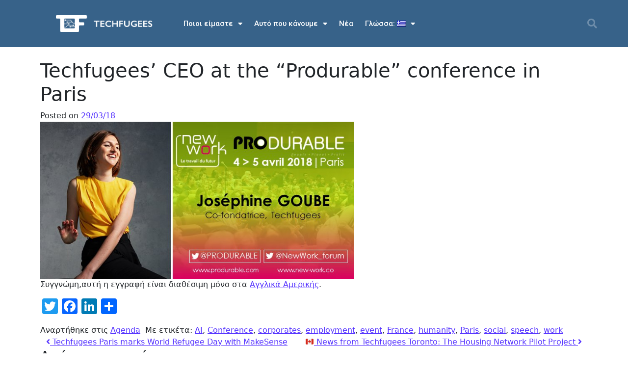

--- FILE ---
content_type: text/html; charset=UTF-8
request_url: https://techfugees.com/el/events/techfugees-ceo-at-the-produrable-conference-in-paris/
body_size: 18254
content:
<!DOCTYPE html>
<html lang="el" xmlns:og="http://ogp.me/ns#" xmlns:fb="http://ogp.me/ns/fb#">
<head>
	<meta charset="UTF-8">
	<meta name="viewport" content="width=device-width, initial-scale=1.0, viewport-fit=cover" />		<title>Techfugees&#8217; CEO at the &#8220;Produrable&#8221; conference in Paris &#8211; Techfugees</title>
<meta name='robots' content='max-image-preview:large' />
<link rel='dns-prefetch' href='//static.addtoany.com' />
<link rel='dns-prefetch' href='//www.googletagmanager.com' />
<link rel="alternate" type="application/rss+xml" title="Ροή RSS &raquo; Techfugees" href="https://techfugees.com/el/feed/" />
<link rel="alternate" type="application/rss+xml" title="Ροή Σχολίων &raquo; Techfugees" href="https://techfugees.com/el/comments/feed/" />
<link rel="alternate" type="application/rss+xml" title="Ροή Σχολίων Techfugees &raquo; Techfugees&#8217; CEO at the &#8220;Produrable&#8221; conference in Paris" href="https://techfugees.com/el/events/techfugees-ceo-at-the-produrable-conference-in-paris/feed/" />
<script>
window._wpemojiSettings = {"baseUrl":"https:\/\/s.w.org\/images\/core\/emoji\/14.0.0\/72x72\/","ext":".png","svgUrl":"https:\/\/s.w.org\/images\/core\/emoji\/14.0.0\/svg\/","svgExt":".svg","source":{"concatemoji":"https:\/\/techfugees.com\/wp-includes\/js\/wp-emoji-release.min.js?ver=a7b80a43cedfc8130ea2567a66311389"}};
/*! This file is auto-generated */
!function(e,a,t){var n,r,o,i=a.createElement("canvas"),p=i.getContext&&i.getContext("2d");function s(e,t){p.clearRect(0,0,i.width,i.height),p.fillText(e,0,0);e=i.toDataURL();return p.clearRect(0,0,i.width,i.height),p.fillText(t,0,0),e===i.toDataURL()}function c(e){var t=a.createElement("script");t.src=e,t.defer=t.type="text/javascript",a.getElementsByTagName("head")[0].appendChild(t)}for(o=Array("flag","emoji"),t.supports={everything:!0,everythingExceptFlag:!0},r=0;r<o.length;r++)t.supports[o[r]]=function(e){if(p&&p.fillText)switch(p.textBaseline="top",p.font="600 32px Arial",e){case"flag":return s("\ud83c\udff3\ufe0f\u200d\u26a7\ufe0f","\ud83c\udff3\ufe0f\u200b\u26a7\ufe0f")?!1:!s("\ud83c\uddfa\ud83c\uddf3","\ud83c\uddfa\u200b\ud83c\uddf3")&&!s("\ud83c\udff4\udb40\udc67\udb40\udc62\udb40\udc65\udb40\udc6e\udb40\udc67\udb40\udc7f","\ud83c\udff4\u200b\udb40\udc67\u200b\udb40\udc62\u200b\udb40\udc65\u200b\udb40\udc6e\u200b\udb40\udc67\u200b\udb40\udc7f");case"emoji":return!s("\ud83e\udef1\ud83c\udffb\u200d\ud83e\udef2\ud83c\udfff","\ud83e\udef1\ud83c\udffb\u200b\ud83e\udef2\ud83c\udfff")}return!1}(o[r]),t.supports.everything=t.supports.everything&&t.supports[o[r]],"flag"!==o[r]&&(t.supports.everythingExceptFlag=t.supports.everythingExceptFlag&&t.supports[o[r]]);t.supports.everythingExceptFlag=t.supports.everythingExceptFlag&&!t.supports.flag,t.DOMReady=!1,t.readyCallback=function(){t.DOMReady=!0},t.supports.everything||(n=function(){t.readyCallback()},a.addEventListener?(a.addEventListener("DOMContentLoaded",n,!1),e.addEventListener("load",n,!1)):(e.attachEvent("onload",n),a.attachEvent("onreadystatechange",function(){"complete"===a.readyState&&t.readyCallback()})),(e=t.source||{}).concatemoji?c(e.concatemoji):e.wpemoji&&e.twemoji&&(c(e.twemoji),c(e.wpemoji)))}(window,document,window._wpemojiSettings);
</script>
<style>
img.wp-smiley,
img.emoji {
	display: inline !important;
	border: none !important;
	box-shadow: none !important;
	height: 1em !important;
	width: 1em !important;
	margin: 0 0.07em !important;
	vertical-align: -0.1em !important;
	background: none !important;
	padding: 0 !important;
}
</style>
	<link rel='stylesheet' id='ts-vgallery-block-css-css' href='https://techfugees.com/wp-content/plugins/gallery-videos/admin/css/ts_vgallery_block.css?ver=a7b80a43cedfc8130ea2567a66311389' media='all' />
<link rel='stylesheet' id='wp-block-library-css' href='https://techfugees.com/wp-includes/css/dist/block-library/style.min.css?ver=a7b80a43cedfc8130ea2567a66311389' media='all' />
<link rel='stylesheet' id='wpea-wp-events-block-style2-css' href='https://techfugees.com/wp-content/plugins/wp-event-aggregator/assets/css/grid-style2.css?ver=1.7.2' media='all' />
<link rel='stylesheet' id='classic-theme-styles-css' href='https://techfugees.com/wp-includes/css/classic-themes.min.css?ver=a7b80a43cedfc8130ea2567a66311389' media='all' />
<style id='global-styles-inline-css'>
body{--wp--preset--color--black: #000000;--wp--preset--color--cyan-bluish-gray: #abb8c3;--wp--preset--color--white: #fff;--wp--preset--color--pale-pink: #f78da7;--wp--preset--color--vivid-red: #cf2e2e;--wp--preset--color--luminous-vivid-orange: #ff6900;--wp--preset--color--luminous-vivid-amber: #fcb900;--wp--preset--color--light-green-cyan: #7bdcb5;--wp--preset--color--vivid-green-cyan: #00d084;--wp--preset--color--pale-cyan-blue: #8ed1fc;--wp--preset--color--vivid-cyan-blue: #0693e3;--wp--preset--color--vivid-purple: #9b51e0;--wp--preset--color--blue: #0d6efd;--wp--preset--color--indigo: #6610f2;--wp--preset--color--purple: #5533ff;--wp--preset--color--pink: #d63384;--wp--preset--color--red: #dc3545;--wp--preset--color--orange: #fd7e14;--wp--preset--color--yellow: #ffc107;--wp--preset--color--green: #198754;--wp--preset--color--teal: #20c997;--wp--preset--color--cyan: #0dcaf0;--wp--preset--color--gray: #6c757d;--wp--preset--color--gray-dark: #343a40;--wp--preset--gradient--vivid-cyan-blue-to-vivid-purple: linear-gradient(135deg,rgba(6,147,227,1) 0%,rgb(155,81,224) 100%);--wp--preset--gradient--light-green-cyan-to-vivid-green-cyan: linear-gradient(135deg,rgb(122,220,180) 0%,rgb(0,208,130) 100%);--wp--preset--gradient--luminous-vivid-amber-to-luminous-vivid-orange: linear-gradient(135deg,rgba(252,185,0,1) 0%,rgba(255,105,0,1) 100%);--wp--preset--gradient--luminous-vivid-orange-to-vivid-red: linear-gradient(135deg,rgba(255,105,0,1) 0%,rgb(207,46,46) 100%);--wp--preset--gradient--very-light-gray-to-cyan-bluish-gray: linear-gradient(135deg,rgb(238,238,238) 0%,rgb(169,184,195) 100%);--wp--preset--gradient--cool-to-warm-spectrum: linear-gradient(135deg,rgb(74,234,220) 0%,rgb(151,120,209) 20%,rgb(207,42,186) 40%,rgb(238,44,130) 60%,rgb(251,105,98) 80%,rgb(254,248,76) 100%);--wp--preset--gradient--blush-light-purple: linear-gradient(135deg,rgb(255,206,236) 0%,rgb(152,150,240) 100%);--wp--preset--gradient--blush-bordeaux: linear-gradient(135deg,rgb(254,205,165) 0%,rgb(254,45,45) 50%,rgb(107,0,62) 100%);--wp--preset--gradient--luminous-dusk: linear-gradient(135deg,rgb(255,203,112) 0%,rgb(199,81,192) 50%,rgb(65,88,208) 100%);--wp--preset--gradient--pale-ocean: linear-gradient(135deg,rgb(255,245,203) 0%,rgb(182,227,212) 50%,rgb(51,167,181) 100%);--wp--preset--gradient--electric-grass: linear-gradient(135deg,rgb(202,248,128) 0%,rgb(113,206,126) 100%);--wp--preset--gradient--midnight: linear-gradient(135deg,rgb(2,3,129) 0%,rgb(40,116,252) 100%);--wp--preset--duotone--dark-grayscale: url('#wp-duotone-dark-grayscale');--wp--preset--duotone--grayscale: url('#wp-duotone-grayscale');--wp--preset--duotone--purple-yellow: url('#wp-duotone-purple-yellow');--wp--preset--duotone--blue-red: url('#wp-duotone-blue-red');--wp--preset--duotone--midnight: url('#wp-duotone-midnight');--wp--preset--duotone--magenta-yellow: url('#wp-duotone-magenta-yellow');--wp--preset--duotone--purple-green: url('#wp-duotone-purple-green');--wp--preset--duotone--blue-orange: url('#wp-duotone-blue-orange');--wp--preset--font-size--small: 13px;--wp--preset--font-size--medium: 20px;--wp--preset--font-size--large: 36px;--wp--preset--font-size--x-large: 42px;--wp--preset--spacing--20: 0.44rem;--wp--preset--spacing--30: 0.67rem;--wp--preset--spacing--40: 1rem;--wp--preset--spacing--50: 1.5rem;--wp--preset--spacing--60: 2.25rem;--wp--preset--spacing--70: 3.38rem;--wp--preset--spacing--80: 5.06rem;--wp--preset--shadow--natural: 6px 6px 9px rgba(0, 0, 0, 0.2);--wp--preset--shadow--deep: 12px 12px 50px rgba(0, 0, 0, 0.4);--wp--preset--shadow--sharp: 6px 6px 0px rgba(0, 0, 0, 0.2);--wp--preset--shadow--outlined: 6px 6px 0px -3px rgba(255, 255, 255, 1), 6px 6px rgba(0, 0, 0, 1);--wp--preset--shadow--crisp: 6px 6px 0px rgba(0, 0, 0, 1);}:where(.is-layout-flex){gap: 0.5em;}body .is-layout-flow > .alignleft{float: left;margin-inline-start: 0;margin-inline-end: 2em;}body .is-layout-flow > .alignright{float: right;margin-inline-start: 2em;margin-inline-end: 0;}body .is-layout-flow > .aligncenter{margin-left: auto !important;margin-right: auto !important;}body .is-layout-constrained > .alignleft{float: left;margin-inline-start: 0;margin-inline-end: 2em;}body .is-layout-constrained > .alignright{float: right;margin-inline-start: 2em;margin-inline-end: 0;}body .is-layout-constrained > .aligncenter{margin-left: auto !important;margin-right: auto !important;}body .is-layout-constrained > :where(:not(.alignleft):not(.alignright):not(.alignfull)){max-width: var(--wp--style--global--content-size);margin-left: auto !important;margin-right: auto !important;}body .is-layout-constrained > .alignwide{max-width: var(--wp--style--global--wide-size);}body .is-layout-flex{display: flex;}body .is-layout-flex{flex-wrap: wrap;align-items: center;}body .is-layout-flex > *{margin: 0;}:where(.wp-block-columns.is-layout-flex){gap: 2em;}.has-black-color{color: var(--wp--preset--color--black) !important;}.has-cyan-bluish-gray-color{color: var(--wp--preset--color--cyan-bluish-gray) !important;}.has-white-color{color: var(--wp--preset--color--white) !important;}.has-pale-pink-color{color: var(--wp--preset--color--pale-pink) !important;}.has-vivid-red-color{color: var(--wp--preset--color--vivid-red) !important;}.has-luminous-vivid-orange-color{color: var(--wp--preset--color--luminous-vivid-orange) !important;}.has-luminous-vivid-amber-color{color: var(--wp--preset--color--luminous-vivid-amber) !important;}.has-light-green-cyan-color{color: var(--wp--preset--color--light-green-cyan) !important;}.has-vivid-green-cyan-color{color: var(--wp--preset--color--vivid-green-cyan) !important;}.has-pale-cyan-blue-color{color: var(--wp--preset--color--pale-cyan-blue) !important;}.has-vivid-cyan-blue-color{color: var(--wp--preset--color--vivid-cyan-blue) !important;}.has-vivid-purple-color{color: var(--wp--preset--color--vivid-purple) !important;}.has-black-background-color{background-color: var(--wp--preset--color--black) !important;}.has-cyan-bluish-gray-background-color{background-color: var(--wp--preset--color--cyan-bluish-gray) !important;}.has-white-background-color{background-color: var(--wp--preset--color--white) !important;}.has-pale-pink-background-color{background-color: var(--wp--preset--color--pale-pink) !important;}.has-vivid-red-background-color{background-color: var(--wp--preset--color--vivid-red) !important;}.has-luminous-vivid-orange-background-color{background-color: var(--wp--preset--color--luminous-vivid-orange) !important;}.has-luminous-vivid-amber-background-color{background-color: var(--wp--preset--color--luminous-vivid-amber) !important;}.has-light-green-cyan-background-color{background-color: var(--wp--preset--color--light-green-cyan) !important;}.has-vivid-green-cyan-background-color{background-color: var(--wp--preset--color--vivid-green-cyan) !important;}.has-pale-cyan-blue-background-color{background-color: var(--wp--preset--color--pale-cyan-blue) !important;}.has-vivid-cyan-blue-background-color{background-color: var(--wp--preset--color--vivid-cyan-blue) !important;}.has-vivid-purple-background-color{background-color: var(--wp--preset--color--vivid-purple) !important;}.has-black-border-color{border-color: var(--wp--preset--color--black) !important;}.has-cyan-bluish-gray-border-color{border-color: var(--wp--preset--color--cyan-bluish-gray) !important;}.has-white-border-color{border-color: var(--wp--preset--color--white) !important;}.has-pale-pink-border-color{border-color: var(--wp--preset--color--pale-pink) !important;}.has-vivid-red-border-color{border-color: var(--wp--preset--color--vivid-red) !important;}.has-luminous-vivid-orange-border-color{border-color: var(--wp--preset--color--luminous-vivid-orange) !important;}.has-luminous-vivid-amber-border-color{border-color: var(--wp--preset--color--luminous-vivid-amber) !important;}.has-light-green-cyan-border-color{border-color: var(--wp--preset--color--light-green-cyan) !important;}.has-vivid-green-cyan-border-color{border-color: var(--wp--preset--color--vivid-green-cyan) !important;}.has-pale-cyan-blue-border-color{border-color: var(--wp--preset--color--pale-cyan-blue) !important;}.has-vivid-cyan-blue-border-color{border-color: var(--wp--preset--color--vivid-cyan-blue) !important;}.has-vivid-purple-border-color{border-color: var(--wp--preset--color--vivid-purple) !important;}.has-vivid-cyan-blue-to-vivid-purple-gradient-background{background: var(--wp--preset--gradient--vivid-cyan-blue-to-vivid-purple) !important;}.has-light-green-cyan-to-vivid-green-cyan-gradient-background{background: var(--wp--preset--gradient--light-green-cyan-to-vivid-green-cyan) !important;}.has-luminous-vivid-amber-to-luminous-vivid-orange-gradient-background{background: var(--wp--preset--gradient--luminous-vivid-amber-to-luminous-vivid-orange) !important;}.has-luminous-vivid-orange-to-vivid-red-gradient-background{background: var(--wp--preset--gradient--luminous-vivid-orange-to-vivid-red) !important;}.has-very-light-gray-to-cyan-bluish-gray-gradient-background{background: var(--wp--preset--gradient--very-light-gray-to-cyan-bluish-gray) !important;}.has-cool-to-warm-spectrum-gradient-background{background: var(--wp--preset--gradient--cool-to-warm-spectrum) !important;}.has-blush-light-purple-gradient-background{background: var(--wp--preset--gradient--blush-light-purple) !important;}.has-blush-bordeaux-gradient-background{background: var(--wp--preset--gradient--blush-bordeaux) !important;}.has-luminous-dusk-gradient-background{background: var(--wp--preset--gradient--luminous-dusk) !important;}.has-pale-ocean-gradient-background{background: var(--wp--preset--gradient--pale-ocean) !important;}.has-electric-grass-gradient-background{background: var(--wp--preset--gradient--electric-grass) !important;}.has-midnight-gradient-background{background: var(--wp--preset--gradient--midnight) !important;}.has-small-font-size{font-size: var(--wp--preset--font-size--small) !important;}.has-medium-font-size{font-size: var(--wp--preset--font-size--medium) !important;}.has-large-font-size{font-size: var(--wp--preset--font-size--large) !important;}.has-x-large-font-size{font-size: var(--wp--preset--font-size--x-large) !important;}
.wp-block-navigation a:where(:not(.wp-element-button)){color: inherit;}
:where(.wp-block-columns.is-layout-flex){gap: 2em;}
.wp-block-pullquote{font-size: 1.5em;line-height: 1.6;}
</style>
<link rel='stylesheet' id='contact-form-7-css' href='https://techfugees.com/wp-content/plugins/contact-form-7/includes/css/styles.css?ver=5.7.6' media='all' />
<link rel='stylesheet' id='ts_vgallery_fonts-css' href='https://techfugees.com/wp-content/plugins/gallery-videos/fonts/ts_vgallery-fonts.css?ver=1.9.2' media='all' />
<link rel='stylesheet' id='font-awesome-css' href='https://techfugees.com/wp-content/plugins/elementor/assets/lib/font-awesome/css/font-awesome.min.css?ver=4.7.0' media='all' />
<link rel='stylesheet' id='wp-event-aggregator-front-css' href='https://techfugees.com/wp-content/plugins/wp-event-aggregator/assets/css/wp-event-aggregator.css?ver=a7b80a43cedfc8130ea2567a66311389' media='all' />
<link rel='stylesheet' id='wp-event-aggregator-front-style2-css' href='https://techfugees.com/wp-content/plugins/wp-event-aggregator/assets/css/grid-style2.css?ver=1.7.2' media='all' />
<link rel='stylesheet' id='hfe-style-css' href='https://techfugees.com/wp-content/plugins/header-footer-elementor/assets/css/header-footer-elementor.css?ver=1.6.14' media='all' />
<link rel='stylesheet' id='elementor-icons-css' href='https://techfugees.com/wp-content/plugins/elementor/assets/lib/eicons/css/elementor-icons.min.css?ver=5.20.0' media='all' />
<link rel='stylesheet' id='elementor-frontend-legacy-css' href='https://techfugees.com/wp-content/plugins/elementor/assets/css/frontend-legacy.min.css?ver=3.13.2' media='all' />
<link rel='stylesheet' id='elementor-frontend-css' href='https://techfugees.com/wp-content/plugins/elementor/assets/css/frontend.min.css?ver=3.13.2' media='all' />
<style id='elementor-frontend-inline-css'>
@-webkit-keyframes ha_fadeIn{0%{opacity:0}to{opacity:1}}@keyframes ha_fadeIn{0%{opacity:0}to{opacity:1}}@-webkit-keyframes ha_zoomIn{0%{opacity:0;-webkit-transform:scale3d(.3,.3,.3);transform:scale3d(.3,.3,.3)}50%{opacity:1}}@keyframes ha_zoomIn{0%{opacity:0;-webkit-transform:scale3d(.3,.3,.3);transform:scale3d(.3,.3,.3)}50%{opacity:1}}@-webkit-keyframes ha_rollIn{0%{opacity:0;-webkit-transform:translate3d(-100%,0,0) rotate3d(0,0,1,-120deg);transform:translate3d(-100%,0,0) rotate3d(0,0,1,-120deg)}to{opacity:1}}@keyframes ha_rollIn{0%{opacity:0;-webkit-transform:translate3d(-100%,0,0) rotate3d(0,0,1,-120deg);transform:translate3d(-100%,0,0) rotate3d(0,0,1,-120deg)}to{opacity:1}}@-webkit-keyframes ha_bounce{0%,20%,53%,to{-webkit-animation-timing-function:cubic-bezier(.215,.61,.355,1);animation-timing-function:cubic-bezier(.215,.61,.355,1)}40%,43%{-webkit-transform:translate3d(0,-30px,0) scaleY(1.1);transform:translate3d(0,-30px,0) scaleY(1.1);-webkit-animation-timing-function:cubic-bezier(.755,.05,.855,.06);animation-timing-function:cubic-bezier(.755,.05,.855,.06)}70%{-webkit-transform:translate3d(0,-15px,0) scaleY(1.05);transform:translate3d(0,-15px,0) scaleY(1.05);-webkit-animation-timing-function:cubic-bezier(.755,.05,.855,.06);animation-timing-function:cubic-bezier(.755,.05,.855,.06)}80%{-webkit-transition-timing-function:cubic-bezier(.215,.61,.355,1);transition-timing-function:cubic-bezier(.215,.61,.355,1);-webkit-transform:translate3d(0,0,0) scaleY(.95);transform:translate3d(0,0,0) scaleY(.95)}90%{-webkit-transform:translate3d(0,-4px,0) scaleY(1.02);transform:translate3d(0,-4px,0) scaleY(1.02)}}@keyframes ha_bounce{0%,20%,53%,to{-webkit-animation-timing-function:cubic-bezier(.215,.61,.355,1);animation-timing-function:cubic-bezier(.215,.61,.355,1)}40%,43%{-webkit-transform:translate3d(0,-30px,0) scaleY(1.1);transform:translate3d(0,-30px,0) scaleY(1.1);-webkit-animation-timing-function:cubic-bezier(.755,.05,.855,.06);animation-timing-function:cubic-bezier(.755,.05,.855,.06)}70%{-webkit-transform:translate3d(0,-15px,0) scaleY(1.05);transform:translate3d(0,-15px,0) scaleY(1.05);-webkit-animation-timing-function:cubic-bezier(.755,.05,.855,.06);animation-timing-function:cubic-bezier(.755,.05,.855,.06)}80%{-webkit-transition-timing-function:cubic-bezier(.215,.61,.355,1);transition-timing-function:cubic-bezier(.215,.61,.355,1);-webkit-transform:translate3d(0,0,0) scaleY(.95);transform:translate3d(0,0,0) scaleY(.95)}90%{-webkit-transform:translate3d(0,-4px,0) scaleY(1.02);transform:translate3d(0,-4px,0) scaleY(1.02)}}@-webkit-keyframes ha_bounceIn{0%,20%,40%,60%,80%,to{-webkit-animation-timing-function:cubic-bezier(.215,.61,.355,1);animation-timing-function:cubic-bezier(.215,.61,.355,1)}0%{opacity:0;-webkit-transform:scale3d(.3,.3,.3);transform:scale3d(.3,.3,.3)}20%{-webkit-transform:scale3d(1.1,1.1,1.1);transform:scale3d(1.1,1.1,1.1)}40%{-webkit-transform:scale3d(.9,.9,.9);transform:scale3d(.9,.9,.9)}60%{opacity:1;-webkit-transform:scale3d(1.03,1.03,1.03);transform:scale3d(1.03,1.03,1.03)}80%{-webkit-transform:scale3d(.97,.97,.97);transform:scale3d(.97,.97,.97)}to{opacity:1}}@keyframes ha_bounceIn{0%,20%,40%,60%,80%,to{-webkit-animation-timing-function:cubic-bezier(.215,.61,.355,1);animation-timing-function:cubic-bezier(.215,.61,.355,1)}0%{opacity:0;-webkit-transform:scale3d(.3,.3,.3);transform:scale3d(.3,.3,.3)}20%{-webkit-transform:scale3d(1.1,1.1,1.1);transform:scale3d(1.1,1.1,1.1)}40%{-webkit-transform:scale3d(.9,.9,.9);transform:scale3d(.9,.9,.9)}60%{opacity:1;-webkit-transform:scale3d(1.03,1.03,1.03);transform:scale3d(1.03,1.03,1.03)}80%{-webkit-transform:scale3d(.97,.97,.97);transform:scale3d(.97,.97,.97)}to{opacity:1}}@-webkit-keyframes ha_flipInX{0%{opacity:0;-webkit-transform:perspective(400px) rotate3d(1,0,0,90deg);transform:perspective(400px) rotate3d(1,0,0,90deg);-webkit-animation-timing-function:ease-in;animation-timing-function:ease-in}40%{-webkit-transform:perspective(400px) rotate3d(1,0,0,-20deg);transform:perspective(400px) rotate3d(1,0,0,-20deg);-webkit-animation-timing-function:ease-in;animation-timing-function:ease-in}60%{opacity:1;-webkit-transform:perspective(400px) rotate3d(1,0,0,10deg);transform:perspective(400px) rotate3d(1,0,0,10deg)}80%{-webkit-transform:perspective(400px) rotate3d(1,0,0,-5deg);transform:perspective(400px) rotate3d(1,0,0,-5deg)}}@keyframes ha_flipInX{0%{opacity:0;-webkit-transform:perspective(400px) rotate3d(1,0,0,90deg);transform:perspective(400px) rotate3d(1,0,0,90deg);-webkit-animation-timing-function:ease-in;animation-timing-function:ease-in}40%{-webkit-transform:perspective(400px) rotate3d(1,0,0,-20deg);transform:perspective(400px) rotate3d(1,0,0,-20deg);-webkit-animation-timing-function:ease-in;animation-timing-function:ease-in}60%{opacity:1;-webkit-transform:perspective(400px) rotate3d(1,0,0,10deg);transform:perspective(400px) rotate3d(1,0,0,10deg)}80%{-webkit-transform:perspective(400px) rotate3d(1,0,0,-5deg);transform:perspective(400px) rotate3d(1,0,0,-5deg)}}@-webkit-keyframes ha_flipInY{0%{opacity:0;-webkit-transform:perspective(400px) rotate3d(0,1,0,90deg);transform:perspective(400px) rotate3d(0,1,0,90deg);-webkit-animation-timing-function:ease-in;animation-timing-function:ease-in}40%{-webkit-transform:perspective(400px) rotate3d(0,1,0,-20deg);transform:perspective(400px) rotate3d(0,1,0,-20deg);-webkit-animation-timing-function:ease-in;animation-timing-function:ease-in}60%{opacity:1;-webkit-transform:perspective(400px) rotate3d(0,1,0,10deg);transform:perspective(400px) rotate3d(0,1,0,10deg)}80%{-webkit-transform:perspective(400px) rotate3d(0,1,0,-5deg);transform:perspective(400px) rotate3d(0,1,0,-5deg)}}@keyframes ha_flipInY{0%{opacity:0;-webkit-transform:perspective(400px) rotate3d(0,1,0,90deg);transform:perspective(400px) rotate3d(0,1,0,90deg);-webkit-animation-timing-function:ease-in;animation-timing-function:ease-in}40%{-webkit-transform:perspective(400px) rotate3d(0,1,0,-20deg);transform:perspective(400px) rotate3d(0,1,0,-20deg);-webkit-animation-timing-function:ease-in;animation-timing-function:ease-in}60%{opacity:1;-webkit-transform:perspective(400px) rotate3d(0,1,0,10deg);transform:perspective(400px) rotate3d(0,1,0,10deg)}80%{-webkit-transform:perspective(400px) rotate3d(0,1,0,-5deg);transform:perspective(400px) rotate3d(0,1,0,-5deg)}}@-webkit-keyframes ha_swing{20%{-webkit-transform:rotate3d(0,0,1,15deg);transform:rotate3d(0,0,1,15deg)}40%{-webkit-transform:rotate3d(0,0,1,-10deg);transform:rotate3d(0,0,1,-10deg)}60%{-webkit-transform:rotate3d(0,0,1,5deg);transform:rotate3d(0,0,1,5deg)}80%{-webkit-transform:rotate3d(0,0,1,-5deg);transform:rotate3d(0,0,1,-5deg)}}@keyframes ha_swing{20%{-webkit-transform:rotate3d(0,0,1,15deg);transform:rotate3d(0,0,1,15deg)}40%{-webkit-transform:rotate3d(0,0,1,-10deg);transform:rotate3d(0,0,1,-10deg)}60%{-webkit-transform:rotate3d(0,0,1,5deg);transform:rotate3d(0,0,1,5deg)}80%{-webkit-transform:rotate3d(0,0,1,-5deg);transform:rotate3d(0,0,1,-5deg)}}@-webkit-keyframes ha_slideInDown{0%{visibility:visible;-webkit-transform:translate3d(0,-100%,0);transform:translate3d(0,-100%,0)}}@keyframes ha_slideInDown{0%{visibility:visible;-webkit-transform:translate3d(0,-100%,0);transform:translate3d(0,-100%,0)}}@-webkit-keyframes ha_slideInUp{0%{visibility:visible;-webkit-transform:translate3d(0,100%,0);transform:translate3d(0,100%,0)}}@keyframes ha_slideInUp{0%{visibility:visible;-webkit-transform:translate3d(0,100%,0);transform:translate3d(0,100%,0)}}@-webkit-keyframes ha_slideInLeft{0%{visibility:visible;-webkit-transform:translate3d(-100%,0,0);transform:translate3d(-100%,0,0)}}@keyframes ha_slideInLeft{0%{visibility:visible;-webkit-transform:translate3d(-100%,0,0);transform:translate3d(-100%,0,0)}}@-webkit-keyframes ha_slideInRight{0%{visibility:visible;-webkit-transform:translate3d(100%,0,0);transform:translate3d(100%,0,0)}}@keyframes ha_slideInRight{0%{visibility:visible;-webkit-transform:translate3d(100%,0,0);transform:translate3d(100%,0,0)}}.ha_fadeIn{-webkit-animation-name:ha_fadeIn;animation-name:ha_fadeIn}.ha_zoomIn{-webkit-animation-name:ha_zoomIn;animation-name:ha_zoomIn}.ha_rollIn{-webkit-animation-name:ha_rollIn;animation-name:ha_rollIn}.ha_bounce{-webkit-transform-origin:center bottom;-ms-transform-origin:center bottom;transform-origin:center bottom;-webkit-animation-name:ha_bounce;animation-name:ha_bounce}.ha_bounceIn{-webkit-animation-name:ha_bounceIn;animation-name:ha_bounceIn;-webkit-animation-duration:.75s;-webkit-animation-duration:calc(var(--animate-duration)*.75);animation-duration:.75s;animation-duration:calc(var(--animate-duration)*.75)}.ha_flipInX,.ha_flipInY{-webkit-animation-name:ha_flipInX;animation-name:ha_flipInX;-webkit-backface-visibility:visible!important;backface-visibility:visible!important}.ha_flipInY{-webkit-animation-name:ha_flipInY;animation-name:ha_flipInY}.ha_swing{-webkit-transform-origin:top center;-ms-transform-origin:top center;transform-origin:top center;-webkit-animation-name:ha_swing;animation-name:ha_swing}.ha_slideInDown{-webkit-animation-name:ha_slideInDown;animation-name:ha_slideInDown}.ha_slideInUp{-webkit-animation-name:ha_slideInUp;animation-name:ha_slideInUp}.ha_slideInLeft{-webkit-animation-name:ha_slideInLeft;animation-name:ha_slideInLeft}.ha_slideInRight{-webkit-animation-name:ha_slideInRight;animation-name:ha_slideInRight}.ha-css-transform-yes{-webkit-transition-duration:var(--ha-tfx-transition-duration, .2s);transition-duration:var(--ha-tfx-transition-duration, .2s);-webkit-transition-property:-webkit-transform;transition-property:transform;transition-property:transform,-webkit-transform;-webkit-transform:translate(var(--ha-tfx-translate-x, 0),var(--ha-tfx-translate-y, 0)) scale(var(--ha-tfx-scale-x, 1),var(--ha-tfx-scale-y, 1)) skew(var(--ha-tfx-skew-x, 0),var(--ha-tfx-skew-y, 0)) rotateX(var(--ha-tfx-rotate-x, 0)) rotateY(var(--ha-tfx-rotate-y, 0)) rotateZ(var(--ha-tfx-rotate-z, 0));transform:translate(var(--ha-tfx-translate-x, 0),var(--ha-tfx-translate-y, 0)) scale(var(--ha-tfx-scale-x, 1),var(--ha-tfx-scale-y, 1)) skew(var(--ha-tfx-skew-x, 0),var(--ha-tfx-skew-y, 0)) rotateX(var(--ha-tfx-rotate-x, 0)) rotateY(var(--ha-tfx-rotate-y, 0)) rotateZ(var(--ha-tfx-rotate-z, 0))}.ha-css-transform-yes:hover{-webkit-transform:translate(var(--ha-tfx-translate-x-hover, var(--ha-tfx-translate-x, 0)),var(--ha-tfx-translate-y-hover, var(--ha-tfx-translate-y, 0))) scale(var(--ha-tfx-scale-x-hover, var(--ha-tfx-scale-x, 1)),var(--ha-tfx-scale-y-hover, var(--ha-tfx-scale-y, 1))) skew(var(--ha-tfx-skew-x-hover, var(--ha-tfx-skew-x, 0)),var(--ha-tfx-skew-y-hover, var(--ha-tfx-skew-y, 0))) rotateX(var(--ha-tfx-rotate-x-hover, var(--ha-tfx-rotate-x, 0))) rotateY(var(--ha-tfx-rotate-y-hover, var(--ha-tfx-rotate-y, 0))) rotateZ(var(--ha-tfx-rotate-z-hover, var(--ha-tfx-rotate-z, 0)));transform:translate(var(--ha-tfx-translate-x-hover, var(--ha-tfx-translate-x, 0)),var(--ha-tfx-translate-y-hover, var(--ha-tfx-translate-y, 0))) scale(var(--ha-tfx-scale-x-hover, var(--ha-tfx-scale-x, 1)),var(--ha-tfx-scale-y-hover, var(--ha-tfx-scale-y, 1))) skew(var(--ha-tfx-skew-x-hover, var(--ha-tfx-skew-x, 0)),var(--ha-tfx-skew-y-hover, var(--ha-tfx-skew-y, 0))) rotateX(var(--ha-tfx-rotate-x-hover, var(--ha-tfx-rotate-x, 0))) rotateY(var(--ha-tfx-rotate-y-hover, var(--ha-tfx-rotate-y, 0))) rotateZ(var(--ha-tfx-rotate-z-hover, var(--ha-tfx-rotate-z, 0)))}.happy-addon>.elementor-widget-container{word-wrap:break-word;overflow-wrap:break-word}.happy-addon>.elementor-widget-container,.happy-addon>.elementor-widget-container *{-webkit-box-sizing:border-box;box-sizing:border-box}.happy-addon p:empty{display:none}.happy-addon .elementor-inline-editing{min-height:auto!important}.happy-addon-pro img{max-width:100%;height:auto;-o-object-fit:cover;object-fit:cover}.ha-screen-reader-text{position:absolute;overflow:hidden;clip:rect(1px,1px,1px,1px);margin:-1px;padding:0;width:1px;height:1px;border:0;word-wrap:normal!important;-webkit-clip-path:inset(50%);clip-path:inset(50%)}.ha-has-bg-overlay>.elementor-widget-container{position:relative;z-index:1}.ha-has-bg-overlay>.elementor-widget-container:before{position:absolute;top:0;left:0;z-index:-1;width:100%;height:100%;content:""}.ha-popup--is-enabled .ha-js-popup,.ha-popup--is-enabled .ha-js-popup img{cursor:-webkit-zoom-in!important;cursor:zoom-in!important}.mfp-wrap .mfp-arrow,.mfp-wrap .mfp-close{background-color:transparent}.mfp-wrap .mfp-arrow:focus,.mfp-wrap .mfp-close:focus{outline-width:thin}.ha-advanced-tooltip-enable{position:relative;cursor:pointer;--ha-tooltip-arrow-color:black;--ha-tooltip-arrow-distance:0}.ha-advanced-tooltip-enable .ha-advanced-tooltip-content{position:absolute;z-index:999;display:none;padding:5px 0;width:120px;height:auto;border-radius:6px;background-color:#000;color:#fff;text-align:center;opacity:0}.ha-advanced-tooltip-enable .ha-advanced-tooltip-content::after{position:absolute;border-width:5px;border-style:solid;content:""}.ha-advanced-tooltip-enable .ha-advanced-tooltip-content.no-arrow::after{visibility:hidden}.ha-advanced-tooltip-enable .ha-advanced-tooltip-content.show{display:inline-block;opacity:1}.ha-advanced-tooltip-enable.ha-advanced-tooltip-top .ha-advanced-tooltip-content,body[data-elementor-device-mode=tablet] .ha-advanced-tooltip-enable.ha-advanced-tooltip-tablet-top .ha-advanced-tooltip-content{top:unset;right:0;bottom:calc(101% + var(--ha-tooltip-arrow-distance));left:0;margin:0 auto}.ha-advanced-tooltip-enable.ha-advanced-tooltip-top .ha-advanced-tooltip-content::after,body[data-elementor-device-mode=tablet] .ha-advanced-tooltip-enable.ha-advanced-tooltip-tablet-top .ha-advanced-tooltip-content::after{top:100%;right:unset;bottom:unset;left:50%;border-color:var(--ha-tooltip-arrow-color) transparent transparent transparent;-webkit-transform:translateX(-50%);-ms-transform:translateX(-50%);transform:translateX(-50%)}.ha-advanced-tooltip-enable.ha-advanced-tooltip-bottom .ha-advanced-tooltip-content,body[data-elementor-device-mode=tablet] .ha-advanced-tooltip-enable.ha-advanced-tooltip-tablet-bottom .ha-advanced-tooltip-content{top:calc(101% + var(--ha-tooltip-arrow-distance));right:0;bottom:unset;left:0;margin:0 auto}.ha-advanced-tooltip-enable.ha-advanced-tooltip-bottom .ha-advanced-tooltip-content::after,body[data-elementor-device-mode=tablet] .ha-advanced-tooltip-enable.ha-advanced-tooltip-tablet-bottom .ha-advanced-tooltip-content::after{top:unset;right:unset;bottom:100%;left:50%;border-color:transparent transparent var(--ha-tooltip-arrow-color) transparent;-webkit-transform:translateX(-50%);-ms-transform:translateX(-50%);transform:translateX(-50%)}.ha-advanced-tooltip-enable.ha-advanced-tooltip-left .ha-advanced-tooltip-content,body[data-elementor-device-mode=tablet] .ha-advanced-tooltip-enable.ha-advanced-tooltip-tablet-left .ha-advanced-tooltip-content{top:50%;right:calc(101% + var(--ha-tooltip-arrow-distance));bottom:unset;left:unset;-webkit-transform:translateY(-50%);-ms-transform:translateY(-50%);transform:translateY(-50%)}.ha-advanced-tooltip-enable.ha-advanced-tooltip-left .ha-advanced-tooltip-content::after,body[data-elementor-device-mode=tablet] .ha-advanced-tooltip-enable.ha-advanced-tooltip-tablet-left .ha-advanced-tooltip-content::after{top:50%;right:unset;bottom:unset;left:100%;border-color:transparent transparent transparent var(--ha-tooltip-arrow-color);-webkit-transform:translateY(-50%);-ms-transform:translateY(-50%);transform:translateY(-50%)}.ha-advanced-tooltip-enable.ha-advanced-tooltip-right .ha-advanced-tooltip-content,body[data-elementor-device-mode=tablet] .ha-advanced-tooltip-enable.ha-advanced-tooltip-tablet-right .ha-advanced-tooltip-content{top:50%;right:unset;bottom:unset;left:calc(101% + var(--ha-tooltip-arrow-distance));-webkit-transform:translateY(-50%);-ms-transform:translateY(-50%);transform:translateY(-50%)}.ha-advanced-tooltip-enable.ha-advanced-tooltip-right .ha-advanced-tooltip-content::after,body[data-elementor-device-mode=tablet] .ha-advanced-tooltip-enable.ha-advanced-tooltip-tablet-right .ha-advanced-tooltip-content::after{top:50%;right:100%;bottom:unset;left:unset;border-color:transparent var(--ha-tooltip-arrow-color) transparent transparent;-webkit-transform:translateY(-50%);-ms-transform:translateY(-50%);transform:translateY(-50%)}body[data-elementor-device-mode=mobile] .ha-advanced-tooltip-enable.ha-advanced-tooltip-mobile-top .ha-advanced-tooltip-content{top:unset;right:0;bottom:calc(101% + var(--ha-tooltip-arrow-distance));left:0;margin:0 auto}body[data-elementor-device-mode=mobile] .ha-advanced-tooltip-enable.ha-advanced-tooltip-mobile-top .ha-advanced-tooltip-content::after{top:100%;right:unset;bottom:unset;left:50%;border-color:var(--ha-tooltip-arrow-color) transparent transparent transparent;-webkit-transform:translateX(-50%);-ms-transform:translateX(-50%);transform:translateX(-50%)}body[data-elementor-device-mode=mobile] .ha-advanced-tooltip-enable.ha-advanced-tooltip-mobile-bottom .ha-advanced-tooltip-content{top:calc(101% + var(--ha-tooltip-arrow-distance));right:0;bottom:unset;left:0;margin:0 auto}body[data-elementor-device-mode=mobile] .ha-advanced-tooltip-enable.ha-advanced-tooltip-mobile-bottom .ha-advanced-tooltip-content::after{top:unset;right:unset;bottom:100%;left:50%;border-color:transparent transparent var(--ha-tooltip-arrow-color) transparent;-webkit-transform:translateX(-50%);-ms-transform:translateX(-50%);transform:translateX(-50%)}body[data-elementor-device-mode=mobile] .ha-advanced-tooltip-enable.ha-advanced-tooltip-mobile-left .ha-advanced-tooltip-content{top:50%;right:calc(101% + var(--ha-tooltip-arrow-distance));bottom:unset;left:unset;-webkit-transform:translateY(-50%);-ms-transform:translateY(-50%);transform:translateY(-50%)}body[data-elementor-device-mode=mobile] .ha-advanced-tooltip-enable.ha-advanced-tooltip-mobile-left .ha-advanced-tooltip-content::after{top:50%;right:unset;bottom:unset;left:100%;border-color:transparent transparent transparent var(--ha-tooltip-arrow-color);-webkit-transform:translateY(-50%);-ms-transform:translateY(-50%);transform:translateY(-50%)}body[data-elementor-device-mode=mobile] .ha-advanced-tooltip-enable.ha-advanced-tooltip-mobile-right .ha-advanced-tooltip-content{top:50%;right:unset;bottom:unset;left:calc(101% + var(--ha-tooltip-arrow-distance));-webkit-transform:translateY(-50%);-ms-transform:translateY(-50%);transform:translateY(-50%)}body[data-elementor-device-mode=mobile] .ha-advanced-tooltip-enable.ha-advanced-tooltip-mobile-right .ha-advanced-tooltip-content::after{top:50%;right:100%;bottom:unset;left:unset;border-color:transparent var(--ha-tooltip-arrow-color) transparent transparent;-webkit-transform:translateY(-50%);-ms-transform:translateY(-50%);transform:translateY(-50%)}body.elementor-editor-active .happy-addon.ha-gravityforms .gform_wrapper{display:block!important}.ha-scroll-to-top-wrap.ha-scroll-to-top-hide{display:none}.ha-scroll-to-top-wrap.edit-mode,.ha-scroll-to-top-wrap.single-page-off{display:none!important}.ha-scroll-to-top-button{position:fixed;right:15px;bottom:15px;z-index:9999;display:-webkit-box;display:-webkit-flex;display:-ms-flexbox;display:flex;-webkit-box-align:center;-webkit-align-items:center;align-items:center;-ms-flex-align:center;-webkit-box-pack:center;-ms-flex-pack:center;-webkit-justify-content:center;justify-content:center;width:50px;height:50px;border-radius:50px;background-color:#5636d1;color:#fff;text-align:center;opacity:1;cursor:pointer;-webkit-transition:all .3s;transition:all .3s}.ha-scroll-to-top-button i{color:#fff;font-size:16px}.ha-scroll-to-top-button:hover{background-color:#e2498a}
</style>
<link rel='stylesheet' id='swiper-css' href='https://techfugees.com/wp-content/plugins/elementor/assets/lib/swiper/css/swiper.min.css?ver=5.3.6' media='all' />
<link rel='stylesheet' id='elementor-post-8176-css' href='https://techfugees.com/wp-content/uploads/elementor/css/post-8176.css?ver=1684354881' media='all' />
<link rel='stylesheet' id='elementor-pro-css' href='https://techfugees.com/wp-content/plugins/elementor-pro/assets/css/frontend.min.css?ver=3.13.1' media='all' />
<link rel='stylesheet' id='font-awesome-5-all-css' href='https://techfugees.com/wp-content/plugins/elementor/assets/lib/font-awesome/css/all.min.css?ver=3.13.2' media='all' />
<link rel='stylesheet' id='font-awesome-4-shim-css' href='https://techfugees.com/wp-content/plugins/elementor/assets/lib/font-awesome/css/v4-shims.min.css?ver=3.13.2' media='all' />
<link rel='stylesheet' id='elementor-global-css' href='https://techfugees.com/wp-content/uploads/elementor/css/global.css?ver=1684354886' media='all' />
<link rel='stylesheet' id='child-understrap-styles-css' href='https://techfugees.com/wp-content/themes/understrap-child-1.2.0/css/child-theme.min.css?ver=1.2.0' media='all' />
<link rel='stylesheet' id='elementor-post-6257-css' href='https://techfugees.com/wp-content/uploads/elementor/css/post-6257.css?ver=1684354886' media='all' />
<link rel='stylesheet' id='happy-icons-css' href='https://techfugees.com/wp-content/plugins/happy-elementor-addons/assets/fonts/style.min.css?ver=3.8.4' media='all' />
<link rel='stylesheet' id='hfe-widgets-style-css' href='https://techfugees.com/wp-content/plugins/header-footer-elementor/inc/widgets-css/frontend.css?ver=1.6.14' media='all' />
<link rel='stylesheet' id='elementor-post-6252-css' href='https://techfugees.com/wp-content/uploads/elementor/css/post-6252.css?ver=1686592162' media='all' />
<link rel='stylesheet' id='addtoany-css' href='https://techfugees.com/wp-content/plugins/add-to-any/addtoany.min.css?ver=1.16' media='all' />
<link rel='stylesheet' id='google-fonts-1-css' href='https://fonts.googleapis.com/css?family=Roboto%3A100%2C100italic%2C200%2C200italic%2C300%2C300italic%2C400%2C400italic%2C500%2C500italic%2C600%2C600italic%2C700%2C700italic%2C800%2C800italic%2C900%2C900italic%7CRoboto+Slab%3A100%2C100italic%2C200%2C200italic%2C300%2C300italic%2C400%2C400italic%2C500%2C500italic%2C600%2C600italic%2C700%2C700italic%2C800%2C800italic%2C900%2C900italic%7CKarla%3A100%2C100italic%2C200%2C200italic%2C300%2C300italic%2C400%2C400italic%2C500%2C500italic%2C600%2C600italic%2C700%2C700italic%2C800%2C800italic%2C900%2C900italic%7CRubik%3A100%2C100italic%2C200%2C200italic%2C300%2C300italic%2C400%2C400italic%2C500%2C500italic%2C600%2C600italic%2C700%2C700italic%2C800%2C800italic%2C900%2C900italic&#038;display=auto&#038;subset=greek&#038;ver=a7b80a43cedfc8130ea2567a66311389' media='all' />
<link rel='stylesheet' id='elementor-icons-shared-0-css' href='https://techfugees.com/wp-content/plugins/elementor/assets/lib/font-awesome/css/fontawesome.min.css?ver=5.15.3' media='all' />
<link rel='stylesheet' id='elementor-icons-fa-solid-css' href='https://techfugees.com/wp-content/plugins/elementor/assets/lib/font-awesome/css/solid.min.css?ver=5.15.3' media='all' />
<link rel='stylesheet' id='elementor-icons-fa-brands-css' href='https://techfugees.com/wp-content/plugins/elementor/assets/lib/font-awesome/css/brands.min.css?ver=5.15.3' media='all' />
<link rel='stylesheet' id='OpenSans-css' href='//fonts.googleapis.com/css?family=Open+Sans%3A300%2C400%2C700&#038;ver=a7b80a43cedfc8130ea2567a66311389' media='all' />
<link rel="preconnect" href="https://fonts.gstatic.com/" crossorigin><script id='addtoany-core-js-before'>
window.a2a_config=window.a2a_config||{};a2a_config.callbacks=[];a2a_config.overlays=[];a2a_config.templates={};a2a_localize = {
	Share: "Μοιραστείτε",
	Save: "Αποθήκευση",
	Subscribe: "Εγγραφείτε",
	Email: "Email",
	Bookmark: "Προσθήκη στα Αγαπημένα",
	ShowAll: "Προβολή όλων",
	ShowLess: "Προβολή λιγότερων",
	FindServices: "Αναζήτηση υπηρεσίας(ιών)",
	FindAnyServiceToAddTo: "Άμεση προσθήκη κάθε υπηρεσίας",
	PoweredBy: "Powered by",
	ShareViaEmail: "Μοιραστείτε μέσω e-mail",
	SubscribeViaEmail: "Εγγραφείτε μέσω e-mail",
	BookmarkInYourBrowser: "Προσθήκη στα Αγαπημένα μέσα από τον σελιδοδείκτη σας",
	BookmarkInstructions: "Πατήστε Ctrl+D or \u2318+D για να προσθέσετε τη σελίδα στα Αγαπημένα σας",
	AddToYourFavorites: "Προσθήκη στα Αγαπημένα",
	SendFromWebOrProgram: "Αποστολή από οποιοδήποτε e-mail διεύθυνση ή e-mail πρόγραμμα",
	EmailProgram: "E-mail πρόγραμμα",
	More: "Περισσότερα &#8230;",
	ThanksForSharing: "Ευχαριστώ για την κοινοποίηση!",
	ThanksForFollowing: "Ευχαριστώ που με ακολουθείτε!"
};
</script>
<script async src='https://static.addtoany.com/menu/page.js' id='addtoany-core-js'></script>
<script src='https://techfugees.com/wp-includes/js/jquery/jquery.min.js?ver=3.6.4' id='jquery-core-js'></script>
<script src='https://techfugees.com/wp-includes/js/jquery/jquery-migrate.min.js?ver=3.4.0' id='jquery-migrate-js'></script>
<script async src='https://techfugees.com/wp-content/plugins/add-to-any/addtoany.min.js?ver=1.1' id='addtoany-jquery-js'></script>
<script src='https://techfugees.com/wp-content/plugins/elementor/assets/lib/font-awesome/js/v4-shims.min.js?ver=3.13.2' id='font-awesome-4-shim-js'></script>

<!-- Google Analytics snippet added by Site Kit -->
<script src='https://www.googletagmanager.com/gtag/js?id=UA-156795103-1' id='google_gtagjs-js' async></script>
<script id='google_gtagjs-js-after'>
window.dataLayer = window.dataLayer || [];function gtag(){dataLayer.push(arguments);}
gtag('set', 'linker', {"domains":["techfugees.com"]} );
gtag("js", new Date());
gtag("set", "developer_id.dZTNiMT", true);
gtag("config", "UA-156795103-1", {"anonymize_ip":true});
</script>

<!-- End Google Analytics snippet added by Site Kit -->
<link rel="https://api.w.org/" href="https://techfugees.com/el/wp-json/" /><link rel="alternate" type="application/json" href="https://techfugees.com/el/wp-json/wp/v2/posts/2454" /><link rel="EditURI" type="application/rsd+xml" title="RSD" href="https://techfugees.com/xmlrpc.php?rsd" />
<link rel="wlwmanifest" type="application/wlwmanifest+xml" href="https://techfugees.com/wp-includes/wlwmanifest.xml" />

<link rel="canonical" href="https://techfugees.com/el/events/techfugees-ceo-at-the-produrable-conference-in-paris/" />
<link rel='shortlink' href='https://techfugees.com/el/?p=2454' />
<link rel="alternate" type="application/json+oembed" href="https://techfugees.com/el/wp-json/oembed/1.0/embed?url=https%3A%2F%2Ftechfugees.com%2Fel%2Fevents%2Ftechfugees-ceo-at-the-produrable-conference-in-paris%2F" />
<link rel="alternate" type="text/xml+oembed" href="https://techfugees.com/el/wp-json/oembed/1.0/embed?url=https%3A%2F%2Ftechfugees.com%2Fel%2Fevents%2Ftechfugees-ceo-at-the-produrable-conference-in-paris%2F&#038;format=xml" />
<meta name="generator" content="Site Kit by Google 1.99.0" /><script id="mcjs">!function(c,h,i,m,p){m=c.createElement(h),p=c.getElementsByTagName(h)[0],m.async=1,m.src=i,p.parentNode.insertBefore(m,p)}(document,"script","https://chimpstatic.com/mcjs-connected/js/users/9a0e9bccdaf964102b950e7a6/532e7e63034e0220f06f06077.js");</script><style type="text/css">
.qtranxs_flag_en {background-image: url(https://techfugees.com/wp-content/plugins/qtranslate-xt-3.7.1/flags/gb.png); background-repeat: no-repeat;}
.qtranxs_flag_ar {background-image: url(https://techfugees.com/wp-content/plugins/qtranslate-xt-3.7.1/flags/arle.png); background-repeat: no-repeat;}
.qtranxs_flag_fr {background-image: url(https://techfugees.com/wp-content/plugins/qtranslate-xt-3.7.1/flags/fr.png); background-repeat: no-repeat;}
.qtranxs_flag_it {background-image: url(https://techfugees.com/wp-content/plugins/qtranslate-xt-3.7.1/flags/it.png); background-repeat: no-repeat;}
.qtranxs_flag_el {background-image: url(https://techfugees.com/wp-content/plugins/qtranslate-xt-3.7.1/flags/gr.png); background-repeat: no-repeat;}
</style>
<link hreflang="en" href="https://techfugees.com/en/events/techfugees-ceo-at-the-produrable-conference-in-paris/" rel="alternate" />
<link hreflang="ar" href="https://techfugees.com/ar/events/techfugees-ceo-at-the-produrable-conference-in-paris/" rel="alternate" />
<link hreflang="fr" href="https://techfugees.com/fr/events/techfugees-ceo-at-the-produrable-conference-in-paris/" rel="alternate" />
<link hreflang="it" href="https://techfugees.com/it/events/techfugees-ceo-at-the-produrable-conference-in-paris/" rel="alternate" />
<link hreflang="el" href="https://techfugees.com/el/events/techfugees-ceo-at-the-produrable-conference-in-paris/" rel="alternate" />
<link hreflang="x-default" href="https://techfugees.com/events/techfugees-ceo-at-the-produrable-conference-in-paris/" rel="alternate" />
<meta name="generator" content="qTranslate-XT 3.7.1" />
<link rel="pingback" href="https://techfugees.com/xmlrpc.php">
<meta name="mobile-web-app-capable" content="yes">
<meta name="apple-mobile-web-app-capable" content="yes">
<meta name="apple-mobile-web-app-title" content="Techfugees - A tech community response to the needs of refugees">
<meta name="generator" content="Elementor 3.13.2; features: a11y_improvements, additional_custom_breakpoints; settings: css_print_method-external, google_font-enabled, font_display-auto">
<link rel="icon" href="https://techfugees.com/wp-content/uploads/2017/02/techfugees-logo-2-36x36.png" sizes="32x32" />
<link rel="icon" href="https://techfugees.com/wp-content/uploads/2017/02/techfugees-logo-2.png" sizes="192x192" />
<link rel="apple-touch-icon" href="https://techfugees.com/wp-content/uploads/2017/02/techfugees-logo-2.png" />
<meta name="msapplication-TileImage" content="https://techfugees.com/wp-content/uploads/2017/02/techfugees-logo-2.png" />
		<style id="wp-custom-css">
			.asp_product_buy_button input, .asp_product_buy_button select {
	min-width: 200px;
}

@media only screen and (min-width : 768px) {

  .navbar-brand {
    left: 0;
  }
}
.wpea_frontend_archive .event_date{
background-color: #376289 !important;
color: #fff;
}
.wpea_frontend_archive .event_desc .event_title {
color: #1A2E40 !important;
}		</style>
		
<!-- START - Open Graph and Twitter Card Tags 3.3.0 -->
 <!-- Facebook Open Graph -->
  <meta property="og:locale" content="el_GR"/>
  <meta property="og:site_name" content="Techfugees"/>
  <meta property="og:title" content="Techfugees&#039; CEO at the &quot;Produrable&quot; conference in Paris"/>
  <meta property="og:url" content="https://techfugees.com/el/events/techfugees-ceo-at-the-produrable-conference-in-paris/"/>
  <meta property="og:type" content="article"/>
  <meta property="og:description" content="Techfugees&#039; CEO, Josephine Goube, will debate about Artificial Intelligence with French Secretary of State for Digital, Mounir Mahjoubi and share inspiring examples of how CSR and the sustainable development agenda of corporates can be used in support of tech innovation for the inclusion of refugees"/>
  <meta property="og:image" content="https://techfugees.com/wp-content/uploads/2018/03/DY-u0D4WAAEF7oU.jpg"/>
  <meta property="og:image:url" content="https://techfugees.com/wp-content/uploads/2018/03/DY-u0D4WAAEF7oU.jpg"/>
  <meta property="og:image:secure_url" content="https://techfugees.com/wp-content/uploads/2018/03/DY-u0D4WAAEF7oU.jpg"/>
  <meta property="article:published_time" content="2018-03-29T13:02:12+00:00"/>
  <meta property="article:modified_time" content="2020-03-27T20:49:27+00:00" />
  <meta property="og:updated_time" content="2020-03-27T20:49:27+00:00" />
  <meta property="article:section" content="Agenda"/>
 <!-- Google+ / Schema.org -->
  <meta itemprop="name" content="Techfugees&#039; CEO at the &quot;Produrable&quot; conference in Paris"/>
  <meta itemprop="headline" content="Techfugees&#039; CEO at the &quot;Produrable&quot; conference in Paris"/>
  <meta itemprop="description" content="Techfugees&#039; CEO, Josephine Goube, will debate about Artificial Intelligence with French Secretary of State for Digital, Mounir Mahjoubi and share inspiring examples of how CSR and the sustainable development agenda of corporates can be used in support of tech innovation for the inclusion of refugees"/>
  <meta itemprop="image" content="https://techfugees.com/wp-content/uploads/2018/03/DY-u0D4WAAEF7oU.jpg"/>
  <meta itemprop="datePublished" content="2018-03-29"/>
  <meta itemprop="dateModified" content="2020-03-27T20:49:27+00:00" />
  <meta itemprop="author" content="Olesya Matveychuk"/>
 <!-- Twitter Cards -->
 <!-- SEO -->
 <!-- Misc. tags -->
 <!-- is_singular -->
<!-- END - Open Graph and Twitter Card Tags 3.3.0 -->
	
</head>
<body class="post-template-default single single-post postid-2454 single-format-standard wp-custom-logo wp-embed-responsive ehf-template-understrap ehf-stylesheet-understrap-child-1.2.0 group-blog understrap-no-sidebar elementor-default elementor-kit-8176 elementor-page-6685">
<svg xmlns="http://www.w3.org/2000/svg" viewBox="0 0 0 0" width="0" height="0" focusable="false" role="none" style="visibility: hidden; position: absolute; left: -9999px; overflow: hidden;" ><defs><filter id="wp-duotone-dark-grayscale"><feColorMatrix color-interpolation-filters="sRGB" type="matrix" values=" .299 .587 .114 0 0 .299 .587 .114 0 0 .299 .587 .114 0 0 .299 .587 .114 0 0 " /><feComponentTransfer color-interpolation-filters="sRGB" ><feFuncR type="table" tableValues="0 0.49803921568627" /><feFuncG type="table" tableValues="0 0.49803921568627" /><feFuncB type="table" tableValues="0 0.49803921568627" /><feFuncA type="table" tableValues="1 1" /></feComponentTransfer><feComposite in2="SourceGraphic" operator="in" /></filter></defs></svg><svg xmlns="http://www.w3.org/2000/svg" viewBox="0 0 0 0" width="0" height="0" focusable="false" role="none" style="visibility: hidden; position: absolute; left: -9999px; overflow: hidden;" ><defs><filter id="wp-duotone-grayscale"><feColorMatrix color-interpolation-filters="sRGB" type="matrix" values=" .299 .587 .114 0 0 .299 .587 .114 0 0 .299 .587 .114 0 0 .299 .587 .114 0 0 " /><feComponentTransfer color-interpolation-filters="sRGB" ><feFuncR type="table" tableValues="0 1" /><feFuncG type="table" tableValues="0 1" /><feFuncB type="table" tableValues="0 1" /><feFuncA type="table" tableValues="1 1" /></feComponentTransfer><feComposite in2="SourceGraphic" operator="in" /></filter></defs></svg><svg xmlns="http://www.w3.org/2000/svg" viewBox="0 0 0 0" width="0" height="0" focusable="false" role="none" style="visibility: hidden; position: absolute; left: -9999px; overflow: hidden;" ><defs><filter id="wp-duotone-purple-yellow"><feColorMatrix color-interpolation-filters="sRGB" type="matrix" values=" .299 .587 .114 0 0 .299 .587 .114 0 0 .299 .587 .114 0 0 .299 .587 .114 0 0 " /><feComponentTransfer color-interpolation-filters="sRGB" ><feFuncR type="table" tableValues="0.54901960784314 0.98823529411765" /><feFuncG type="table" tableValues="0 1" /><feFuncB type="table" tableValues="0.71764705882353 0.25490196078431" /><feFuncA type="table" tableValues="1 1" /></feComponentTransfer><feComposite in2="SourceGraphic" operator="in" /></filter></defs></svg><svg xmlns="http://www.w3.org/2000/svg" viewBox="0 0 0 0" width="0" height="0" focusable="false" role="none" style="visibility: hidden; position: absolute; left: -9999px; overflow: hidden;" ><defs><filter id="wp-duotone-blue-red"><feColorMatrix color-interpolation-filters="sRGB" type="matrix" values=" .299 .587 .114 0 0 .299 .587 .114 0 0 .299 .587 .114 0 0 .299 .587 .114 0 0 " /><feComponentTransfer color-interpolation-filters="sRGB" ><feFuncR type="table" tableValues="0 1" /><feFuncG type="table" tableValues="0 0.27843137254902" /><feFuncB type="table" tableValues="0.5921568627451 0.27843137254902" /><feFuncA type="table" tableValues="1 1" /></feComponentTransfer><feComposite in2="SourceGraphic" operator="in" /></filter></defs></svg><svg xmlns="http://www.w3.org/2000/svg" viewBox="0 0 0 0" width="0" height="0" focusable="false" role="none" style="visibility: hidden; position: absolute; left: -9999px; overflow: hidden;" ><defs><filter id="wp-duotone-midnight"><feColorMatrix color-interpolation-filters="sRGB" type="matrix" values=" .299 .587 .114 0 0 .299 .587 .114 0 0 .299 .587 .114 0 0 .299 .587 .114 0 0 " /><feComponentTransfer color-interpolation-filters="sRGB" ><feFuncR type="table" tableValues="0 0" /><feFuncG type="table" tableValues="0 0.64705882352941" /><feFuncB type="table" tableValues="0 1" /><feFuncA type="table" tableValues="1 1" /></feComponentTransfer><feComposite in2="SourceGraphic" operator="in" /></filter></defs></svg><svg xmlns="http://www.w3.org/2000/svg" viewBox="0 0 0 0" width="0" height="0" focusable="false" role="none" style="visibility: hidden; position: absolute; left: -9999px; overflow: hidden;" ><defs><filter id="wp-duotone-magenta-yellow"><feColorMatrix color-interpolation-filters="sRGB" type="matrix" values=" .299 .587 .114 0 0 .299 .587 .114 0 0 .299 .587 .114 0 0 .299 .587 .114 0 0 " /><feComponentTransfer color-interpolation-filters="sRGB" ><feFuncR type="table" tableValues="0.78039215686275 1" /><feFuncG type="table" tableValues="0 0.94901960784314" /><feFuncB type="table" tableValues="0.35294117647059 0.47058823529412" /><feFuncA type="table" tableValues="1 1" /></feComponentTransfer><feComposite in2="SourceGraphic" operator="in" /></filter></defs></svg><svg xmlns="http://www.w3.org/2000/svg" viewBox="0 0 0 0" width="0" height="0" focusable="false" role="none" style="visibility: hidden; position: absolute; left: -9999px; overflow: hidden;" ><defs><filter id="wp-duotone-purple-green"><feColorMatrix color-interpolation-filters="sRGB" type="matrix" values=" .299 .587 .114 0 0 .299 .587 .114 0 0 .299 .587 .114 0 0 .299 .587 .114 0 0 " /><feComponentTransfer color-interpolation-filters="sRGB" ><feFuncR type="table" tableValues="0.65098039215686 0.40392156862745" /><feFuncG type="table" tableValues="0 1" /><feFuncB type="table" tableValues="0.44705882352941 0.4" /><feFuncA type="table" tableValues="1 1" /></feComponentTransfer><feComposite in2="SourceGraphic" operator="in" /></filter></defs></svg><svg xmlns="http://www.w3.org/2000/svg" viewBox="0 0 0 0" width="0" height="0" focusable="false" role="none" style="visibility: hidden; position: absolute; left: -9999px; overflow: hidden;" ><defs><filter id="wp-duotone-blue-orange"><feColorMatrix color-interpolation-filters="sRGB" type="matrix" values=" .299 .587 .114 0 0 .299 .587 .114 0 0 .299 .587 .114 0 0 .299 .587 .114 0 0 " /><feComponentTransfer color-interpolation-filters="sRGB" ><feFuncR type="table" tableValues="0.098039215686275 1" /><feFuncG type="table" tableValues="0 0.66274509803922" /><feFuncB type="table" tableValues="0.84705882352941 0.41960784313725" /><feFuncA type="table" tableValues="1 1" /></feComponentTransfer><feComposite in2="SourceGraphic" operator="in" /></filter></defs></svg>		<div data-elementor-type="header" data-elementor-id="6257" class="elementor elementor-6257 elementor-location-header">
					<div class="elementor-section-wrap">
								<header class="elementor-section elementor-top-section elementor-element elementor-element-3a1782b8 elementor-section-full_width elementor-section-content-middle elementor-hidden-desktop elementor-section-height-default elementor-section-height-default" data-id="3a1782b8" data-element_type="section" data-settings="{&quot;sticky&quot;:&quot;top&quot;,&quot;background_background&quot;:&quot;classic&quot;,&quot;_ha_eqh_enable&quot;:false,&quot;sticky_on&quot;:[&quot;desktop&quot;,&quot;tablet&quot;,&quot;mobile&quot;],&quot;sticky_offset&quot;:0,&quot;sticky_effects_offset&quot;:0}">
						<div class="elementor-container elementor-column-gap-default">
							<div class="elementor-row">
					<div class="elementor-column elementor-col-33 elementor-top-column elementor-element elementor-element-24ca2f4e" data-id="24ca2f4e" data-element_type="column">
			<div class="elementor-column-wrap elementor-element-populated">
							<div class="elementor-widget-wrap">
						<div class="elementor-element elementor-element-15a31f8e elementor-nav-menu--stretch elementor-hidden-desktop elementor-nav-menu__text-align-aside elementor-nav-menu--toggle elementor-nav-menu--burger elementor-widget elementor-widget-nav-menu" data-id="15a31f8e" data-element_type="widget" data-settings="{&quot;layout&quot;:&quot;dropdown&quot;,&quot;full_width&quot;:&quot;stretch&quot;,&quot;_animation_mobile&quot;:&quot;none&quot;,&quot;submenu_icon&quot;:{&quot;value&quot;:&quot;&lt;i class=\&quot;fas fa-caret-down\&quot;&gt;&lt;\/i&gt;&quot;,&quot;library&quot;:&quot;fa-solid&quot;},&quot;toggle&quot;:&quot;burger&quot;}" data-widget_type="nav-menu.default">
				<div class="elementor-widget-container">
					<div class="elementor-menu-toggle" role="button" tabindex="0" aria-label="Menu Toggle" aria-expanded="false">
			<i aria-hidden="true" role="presentation" class="elementor-menu-toggle__icon--open eicon-menu-bar"></i><i aria-hidden="true" role="presentation" class="elementor-menu-toggle__icon--close eicon-close"></i>			<span class="elementor-screen-only">Menu</span>
		</div>
					<nav class="elementor-nav-menu--dropdown elementor-nav-menu__container" aria-hidden="true">
				<ul id="menu-2-15a31f8e" class="elementor-nav-menu"><li class="menu-item menu-item-type-custom menu-item-object-custom menu-item-has-children menu-item-1150"><a href="#" class="elementor-item elementor-item-anchor" tabindex="-1">Ποιοι είμαστε</a>
<ul class="sub-menu elementor-nav-menu--dropdown">
	<li class="menu-item menu-item-type-post_type menu-item-object-page menu-item-1151"><a href="https://techfugees.com/el/about/" class="elementor-sub-item" tabindex="-1">Σχετικά με τους Techfugees</a></li>
	<li class="menu-item menu-item-type-post_type menu-item-object-page menu-item-4321"><a href="https://techfugees.com/el/our-team/" class="elementor-sub-item" tabindex="-1">Η ομάδα μας</a></li>
</ul>
</li>
<li class="menu-item menu-item-type-custom menu-item-object-custom menu-item-home menu-item-has-children menu-item-2006"><a href="https://techfugees.com/el/" class="elementor-item" tabindex="-1">Αυτό που κάνουμε</a>
<ul class="sub-menu elementor-nav-menu--dropdown">
	<li class="menu-item menu-item-type-post_type menu-item-object-page menu-item-6179"><a href="https://techfugees.com/el/inclusion/" class="elementor-sub-item" tabindex="-1">Συμπερίληψη</a></li>
</ul>
</li>
<li class="menu-item menu-item-type-post_type menu-item-object-page menu-item-8734"><a href="https://techfugees.com/el/latest-news/" class="elementor-item" tabindex="-1">Νέα</a></li>
<li class="qtranxs-lang-menu qtranxs-lang-menu-el menu-item menu-item-type-custom menu-item-object-custom current-menu-parent menu-item-has-children menu-item-6270"><a title="Ελληνικά" href="#" class="elementor-item elementor-item-anchor" tabindex="-1">Γλώσσα:&nbsp;<img src="https://techfugees.com/wp-content/plugins/qtranslate-xt-3.7.1/flags/gr.png" alt="Ελληνικά" /></a>
<ul class="sub-menu elementor-nav-menu--dropdown">
	<li class="qtranxs-lang-menu-item qtranxs-lang-menu-item-en menu-item menu-item-type-custom menu-item-object-custom menu-item-8735"><a title="English" href="https://techfugees.com/en/events/techfugees-ceo-at-the-produrable-conference-in-paris/" class="elementor-sub-item" tabindex="-1"><img src="https://techfugees.com/wp-content/plugins/qtranslate-xt-3.7.1/flags/gb.png" alt="English" />&nbsp;English</a></li>
	<li class="qtranxs-lang-menu-item qtranxs-lang-menu-item-ar menu-item menu-item-type-custom menu-item-object-custom menu-item-8736"><a title="العربية" href="https://techfugees.com/ar/events/techfugees-ceo-at-the-produrable-conference-in-paris/" class="elementor-sub-item" tabindex="-1"><img src="https://techfugees.com/wp-content/plugins/qtranslate-xt-3.7.1/flags/arle.png" alt="العربية" />&nbsp;العربية</a></li>
	<li class="qtranxs-lang-menu-item qtranxs-lang-menu-item-fr menu-item menu-item-type-custom menu-item-object-custom menu-item-8737"><a title="Français" href="https://techfugees.com/fr/events/techfugees-ceo-at-the-produrable-conference-in-paris/" class="elementor-sub-item" tabindex="-1"><img src="https://techfugees.com/wp-content/plugins/qtranslate-xt-3.7.1/flags/fr.png" alt="Français" />&nbsp;Français</a></li>
	<li class="qtranxs-lang-menu-item qtranxs-lang-menu-item-it menu-item menu-item-type-custom menu-item-object-custom menu-item-8738"><a title="Italiano" href="https://techfugees.com/it/events/techfugees-ceo-at-the-produrable-conference-in-paris/" class="elementor-sub-item" tabindex="-1"><img src="https://techfugees.com/wp-content/plugins/qtranslate-xt-3.7.1/flags/it.png" alt="Italiano" />&nbsp;Italiano</a></li>
	<li class="qtranxs-lang-menu-item qtranxs-lang-menu-item-el menu-item menu-item-type-custom menu-item-object-custom current-menu-item menu-item-8739"><a title="Ελληνικά" href="https://techfugees.com/el/events/techfugees-ceo-at-the-produrable-conference-in-paris/" aria-current="page" class="elementor-sub-item elementor-item-active" tabindex="-1"><img src="https://techfugees.com/wp-content/plugins/qtranslate-xt-3.7.1/flags/gr.png" alt="Ελληνικά" />&nbsp;Ελληνικά</a></li>
</ul>
</li>
</ul>			</nav>
				</div>
				</div>
						</div>
					</div>
		</div>
				<div class="elementor-column elementor-col-33 elementor-top-column elementor-element elementor-element-2731014" data-id="2731014" data-element_type="column">
			<div class="elementor-column-wrap elementor-element-populated">
							<div class="elementor-widget-wrap">
						<div class="elementor-element elementor-element-62cba85d elementor-widget elementor-widget-theme-site-logo elementor-widget-image" data-id="62cba85d" data-element_type="widget" data-widget_type="theme-site-logo.default">
				<div class="elementor-widget-container">
								<div class="elementor-image">
								<a href="https://techfugees.com/el">
			<img width="227" height="40" src="https://techfugees.com/wp-content/uploads/2020/03/cropped-logo.png" class="attachment-full size-full wp-image-6265" alt="" loading="lazy" />				</a>
										</div>
						</div>
				</div>
						</div>
					</div>
		</div>
				<div class="elementor-column elementor-col-33 elementor-top-column elementor-element elementor-element-46d2ffeb" data-id="46d2ffeb" data-element_type="column">
			<div class="elementor-column-wrap elementor-element-populated">
							<div class="elementor-widget-wrap">
						<div class="elementor-element elementor-element-27be86fa elementor-search-form--skin-full_screen elementor-widget elementor-widget-search-form" data-id="27be86fa" data-element_type="widget" data-settings="{&quot;skin&quot;:&quot;full_screen&quot;}" data-widget_type="search-form.default">
				<div class="elementor-widget-container">
					<form class="elementor-search-form" action="https://techfugees.com/el" method="get" role="search">
									<div class="elementor-search-form__toggle" tabindex="0" role="button">
				<i aria-hidden="true" class="fas fa-search"></i>				<span class="elementor-screen-only">Search</span>
			</div>
						<div class="elementor-search-form__container">
				<label class="elementor-screen-only" for="elementor-search-form-27be86fa">Search</label>

				
				<input id="elementor-search-form-27be86fa" placeholder="Search..." class="elementor-search-form__input" type="search" name="s" value="">
				
				
								<div class="dialog-lightbox-close-button dialog-close-button" role="button" tabindex="0">
					<i aria-hidden="true" class="eicon-close"></i>					<span class="elementor-screen-only">Close this search box.</span>
				</div>
							</div>
		</form>
				</div>
				</div>
						</div>
					</div>
		</div>
								</div>
					</div>
		</header>
				<header class="elementor-section elementor-top-section elementor-element elementor-element-59a86bb2 elementor-section-content-middle elementor-section-height-min-height elementor-hidden-tablet elementor-hidden-phone elementor-section-boxed elementor-section-height-default elementor-section-items-middle" data-id="59a86bb2" data-element_type="section" data-settings="{&quot;background_background&quot;:&quot;classic&quot;,&quot;_ha_eqh_enable&quot;:false}">
						<div class="elementor-container elementor-column-gap-no">
							<div class="elementor-row">
					<div class="elementor-column elementor-col-25 elementor-top-column elementor-element elementor-element-73b38828" data-id="73b38828" data-element_type="column">
			<div class="elementor-column-wrap elementor-element-populated">
							<div class="elementor-widget-wrap">
						<div class="elementor-element elementor-element-1ffb62ef elementor-widget elementor-widget-theme-site-logo elementor-widget-image" data-id="1ffb62ef" data-element_type="widget" data-widget_type="theme-site-logo.default">
				<div class="elementor-widget-container">
								<div class="elementor-image">
								<a href="https://techfugees.com/el">
			<img width="227" height="40" src="https://techfugees.com/wp-content/uploads/2020/03/cropped-logo.png" class="attachment-full size-full wp-image-6265" alt="" loading="lazy" />				</a>
										</div>
						</div>
				</div>
						</div>
					</div>
		</div>
				<div class="elementor-column elementor-col-50 elementor-top-column elementor-element elementor-element-425115b6" data-id="425115b6" data-element_type="column">
			<div class="elementor-column-wrap elementor-element-populated">
							<div class="elementor-widget-wrap">
						<div class="elementor-element elementor-element-4434b79d elementor-nav-menu__align-left elementor-nav-menu--stretch elementor-nav-menu--dropdown-mobile elementor-nav-menu__text-align-center elementor-nav-menu--toggle elementor-nav-menu--burger elementor-widget elementor-widget-nav-menu" data-id="4434b79d" data-element_type="widget" data-settings="{&quot;full_width&quot;:&quot;stretch&quot;,&quot;layout&quot;:&quot;horizontal&quot;,&quot;submenu_icon&quot;:{&quot;value&quot;:&quot;&lt;i class=\&quot;fas fa-caret-down\&quot;&gt;&lt;\/i&gt;&quot;,&quot;library&quot;:&quot;fa-solid&quot;},&quot;toggle&quot;:&quot;burger&quot;}" data-widget_type="nav-menu.default">
				<div class="elementor-widget-container">
						<nav class="elementor-nav-menu--main elementor-nav-menu__container elementor-nav-menu--layout-horizontal e--pointer-none">
				<ul id="menu-1-4434b79d" class="elementor-nav-menu"><li class="menu-item menu-item-type-custom menu-item-object-custom menu-item-has-children menu-item-1150"><a href="#" class="elementor-item elementor-item-anchor">Ποιοι είμαστε</a>
<ul class="sub-menu elementor-nav-menu--dropdown">
	<li class="menu-item menu-item-type-post_type menu-item-object-page menu-item-1151"><a href="https://techfugees.com/el/about/" class="elementor-sub-item">Σχετικά με τους Techfugees</a></li>
	<li class="menu-item menu-item-type-post_type menu-item-object-page menu-item-4321"><a href="https://techfugees.com/el/our-team/" class="elementor-sub-item">Η ομάδα μας</a></li>
</ul>
</li>
<li class="menu-item menu-item-type-custom menu-item-object-custom menu-item-home menu-item-has-children menu-item-2006"><a href="https://techfugees.com/el/" class="elementor-item">Αυτό που κάνουμε</a>
<ul class="sub-menu elementor-nav-menu--dropdown">
	<li class="menu-item menu-item-type-post_type menu-item-object-page menu-item-6179"><a href="https://techfugees.com/el/inclusion/" class="elementor-sub-item">Συμπερίληψη</a></li>
</ul>
</li>
<li class="menu-item menu-item-type-post_type menu-item-object-page menu-item-8734"><a href="https://techfugees.com/el/latest-news/" class="elementor-item">Νέα</a></li>
<li class="qtranxs-lang-menu qtranxs-lang-menu-el menu-item menu-item-type-custom menu-item-object-custom current-menu-parent menu-item-has-children menu-item-6270"><a title="Ελληνικά" href="#" class="elementor-item elementor-item-anchor">Γλώσσα:&nbsp;<img src="https://techfugees.com/wp-content/plugins/qtranslate-xt-3.7.1/flags/gr.png" alt="Ελληνικά" /></a>
<ul class="sub-menu elementor-nav-menu--dropdown">
	<li class="qtranxs-lang-menu-item qtranxs-lang-menu-item-en menu-item menu-item-type-custom menu-item-object-custom menu-item-8735"><a title="English" href="https://techfugees.com/en/events/techfugees-ceo-at-the-produrable-conference-in-paris/" class="elementor-sub-item"><img src="https://techfugees.com/wp-content/plugins/qtranslate-xt-3.7.1/flags/gb.png" alt="English" />&nbsp;English</a></li>
	<li class="qtranxs-lang-menu-item qtranxs-lang-menu-item-ar menu-item menu-item-type-custom menu-item-object-custom menu-item-8736"><a title="العربية" href="https://techfugees.com/ar/events/techfugees-ceo-at-the-produrable-conference-in-paris/" class="elementor-sub-item"><img src="https://techfugees.com/wp-content/plugins/qtranslate-xt-3.7.1/flags/arle.png" alt="العربية" />&nbsp;العربية</a></li>
	<li class="qtranxs-lang-menu-item qtranxs-lang-menu-item-fr menu-item menu-item-type-custom menu-item-object-custom menu-item-8737"><a title="Français" href="https://techfugees.com/fr/events/techfugees-ceo-at-the-produrable-conference-in-paris/" class="elementor-sub-item"><img src="https://techfugees.com/wp-content/plugins/qtranslate-xt-3.7.1/flags/fr.png" alt="Français" />&nbsp;Français</a></li>
	<li class="qtranxs-lang-menu-item qtranxs-lang-menu-item-it menu-item menu-item-type-custom menu-item-object-custom menu-item-8738"><a title="Italiano" href="https://techfugees.com/it/events/techfugees-ceo-at-the-produrable-conference-in-paris/" class="elementor-sub-item"><img src="https://techfugees.com/wp-content/plugins/qtranslate-xt-3.7.1/flags/it.png" alt="Italiano" />&nbsp;Italiano</a></li>
	<li class="qtranxs-lang-menu-item qtranxs-lang-menu-item-el menu-item menu-item-type-custom menu-item-object-custom current-menu-item menu-item-8739"><a title="Ελληνικά" href="https://techfugees.com/el/events/techfugees-ceo-at-the-produrable-conference-in-paris/" aria-current="page" class="elementor-sub-item elementor-item-active"><img src="https://techfugees.com/wp-content/plugins/qtranslate-xt-3.7.1/flags/gr.png" alt="Ελληνικά" />&nbsp;Ελληνικά</a></li>
</ul>
</li>
</ul>			</nav>
					<div class="elementor-menu-toggle" role="button" tabindex="0" aria-label="Menu Toggle" aria-expanded="false">
			<i aria-hidden="true" role="presentation" class="elementor-menu-toggle__icon--open eicon-menu-bar"></i><i aria-hidden="true" role="presentation" class="elementor-menu-toggle__icon--close eicon-close"></i>			<span class="elementor-screen-only">Menu</span>
		</div>
					<nav class="elementor-nav-menu--dropdown elementor-nav-menu__container" aria-hidden="true">
				<ul id="menu-2-4434b79d" class="elementor-nav-menu"><li class="menu-item menu-item-type-custom menu-item-object-custom menu-item-has-children menu-item-1150"><a href="#" class="elementor-item elementor-item-anchor" tabindex="-1">Ποιοι είμαστε</a>
<ul class="sub-menu elementor-nav-menu--dropdown">
	<li class="menu-item menu-item-type-post_type menu-item-object-page menu-item-1151"><a href="https://techfugees.com/el/about/" class="elementor-sub-item" tabindex="-1">Σχετικά με τους Techfugees</a></li>
	<li class="menu-item menu-item-type-post_type menu-item-object-page menu-item-4321"><a href="https://techfugees.com/el/our-team/" class="elementor-sub-item" tabindex="-1">Η ομάδα μας</a></li>
</ul>
</li>
<li class="menu-item menu-item-type-custom menu-item-object-custom menu-item-home menu-item-has-children menu-item-2006"><a href="https://techfugees.com/el/" class="elementor-item" tabindex="-1">Αυτό που κάνουμε</a>
<ul class="sub-menu elementor-nav-menu--dropdown">
	<li class="menu-item menu-item-type-post_type menu-item-object-page menu-item-6179"><a href="https://techfugees.com/el/inclusion/" class="elementor-sub-item" tabindex="-1">Συμπερίληψη</a></li>
</ul>
</li>
<li class="menu-item menu-item-type-post_type menu-item-object-page menu-item-8734"><a href="https://techfugees.com/el/latest-news/" class="elementor-item" tabindex="-1">Νέα</a></li>
<li class="qtranxs-lang-menu qtranxs-lang-menu-el menu-item menu-item-type-custom menu-item-object-custom current-menu-parent menu-item-has-children menu-item-6270"><a title="Ελληνικά" href="#" class="elementor-item elementor-item-anchor" tabindex="-1">Γλώσσα:&nbsp;<img src="https://techfugees.com/wp-content/plugins/qtranslate-xt-3.7.1/flags/gr.png" alt="Ελληνικά" /></a>
<ul class="sub-menu elementor-nav-menu--dropdown">
	<li class="qtranxs-lang-menu-item qtranxs-lang-menu-item-en menu-item menu-item-type-custom menu-item-object-custom menu-item-8735"><a title="English" href="https://techfugees.com/en/events/techfugees-ceo-at-the-produrable-conference-in-paris/" class="elementor-sub-item" tabindex="-1"><img src="https://techfugees.com/wp-content/plugins/qtranslate-xt-3.7.1/flags/gb.png" alt="English" />&nbsp;English</a></li>
	<li class="qtranxs-lang-menu-item qtranxs-lang-menu-item-ar menu-item menu-item-type-custom menu-item-object-custom menu-item-8736"><a title="العربية" href="https://techfugees.com/ar/events/techfugees-ceo-at-the-produrable-conference-in-paris/" class="elementor-sub-item" tabindex="-1"><img src="https://techfugees.com/wp-content/plugins/qtranslate-xt-3.7.1/flags/arle.png" alt="العربية" />&nbsp;العربية</a></li>
	<li class="qtranxs-lang-menu-item qtranxs-lang-menu-item-fr menu-item menu-item-type-custom menu-item-object-custom menu-item-8737"><a title="Français" href="https://techfugees.com/fr/events/techfugees-ceo-at-the-produrable-conference-in-paris/" class="elementor-sub-item" tabindex="-1"><img src="https://techfugees.com/wp-content/plugins/qtranslate-xt-3.7.1/flags/fr.png" alt="Français" />&nbsp;Français</a></li>
	<li class="qtranxs-lang-menu-item qtranxs-lang-menu-item-it menu-item menu-item-type-custom menu-item-object-custom menu-item-8738"><a title="Italiano" href="https://techfugees.com/it/events/techfugees-ceo-at-the-produrable-conference-in-paris/" class="elementor-sub-item" tabindex="-1"><img src="https://techfugees.com/wp-content/plugins/qtranslate-xt-3.7.1/flags/it.png" alt="Italiano" />&nbsp;Italiano</a></li>
	<li class="qtranxs-lang-menu-item qtranxs-lang-menu-item-el menu-item menu-item-type-custom menu-item-object-custom current-menu-item menu-item-8739"><a title="Ελληνικά" href="https://techfugees.com/el/events/techfugees-ceo-at-the-produrable-conference-in-paris/" aria-current="page" class="elementor-sub-item elementor-item-active" tabindex="-1"><img src="https://techfugees.com/wp-content/plugins/qtranslate-xt-3.7.1/flags/gr.png" alt="Ελληνικά" />&nbsp;Ελληνικά</a></li>
</ul>
</li>
</ul>			</nav>
				</div>
				</div>
						</div>
					</div>
		</div>
				<div class="elementor-column elementor-col-25 elementor-top-column elementor-element elementor-element-4f027607" data-id="4f027607" data-element_type="column">
			<div class="elementor-column-wrap elementor-element-populated">
							<div class="elementor-widget-wrap">
						<div class="elementor-element elementor-element-f768f7a elementor-search-form--skin-full_screen elementor-widget elementor-widget-search-form" data-id="f768f7a" data-element_type="widget" data-settings="{&quot;skin&quot;:&quot;full_screen&quot;}" data-widget_type="search-form.default">
				<div class="elementor-widget-container">
					<form class="elementor-search-form" action="https://techfugees.com/el" method="get" role="search">
									<div class="elementor-search-form__toggle" tabindex="0" role="button">
				<i aria-hidden="true" class="fas fa-search"></i>				<span class="elementor-screen-only">Search</span>
			</div>
						<div class="elementor-search-form__container">
				<label class="elementor-screen-only" for="elementor-search-form-f768f7a">Search</label>

				
				<input id="elementor-search-form-f768f7a" placeholder="Search..." class="elementor-search-form__input" type="search" name="s" value="">
				
				
								<div class="dialog-lightbox-close-button dialog-close-button" role="button" tabindex="0">
					<i aria-hidden="true" class="eicon-close"></i>					<span class="elementor-screen-only">Close this search box.</span>
				</div>
							</div>
		</form>
				</div>
				</div>
						</div>
					</div>
		</div>
								</div>
					</div>
		</header>
							</div>
				</div>
		
<div class="wrapper" id="single-wrapper">

	<div class="container" id="content" tabindex="-1">

		<div class="row">

			
<div class="col-md content-area" id="primary">

			<main class="site-main" id="main">

				
<article class="post-2454 post type-post status-publish format-standard has-post-thumbnail hentry category-events tag-ai tag-conference tag-corporates tag-employment tag-event tag-france tag-humanity tag-paris tag-social tag-speech tag-work" id="post-2454">

	<header class="entry-header">

		<h1 class="entry-title">Techfugees&#8217; CEO at the &#8220;Produrable&#8221; conference in Paris</h1>
		<div class="entry-meta">

			<span class="posted-on">Posted on <a href="https://techfugees.com/el/events/techfugees-ceo-at-the-produrable-conference-in-paris/" rel="bookmark"><time class="entry-date published updated" datetime="2018-03-29T13:02:12+00:00">29/03/18</time></a></span>
		</div><!-- .entry-meta -->

	</header><!-- .entry-header -->

	<img width="640" height="320" src="https://techfugees.com/wp-content/uploads/2018/03/DY-u0D4WAAEF7oU.jpg" class="attachment-large size-large wp-post-image" alt="" decoding="async" srcset="https://techfugees.com/wp-content/uploads/2018/03/DY-u0D4WAAEF7oU.jpg 756w, https://techfugees.com/wp-content/uploads/2018/03/DY-u0D4WAAEF7oU-300x150.jpg 300w" sizes="(max-width: 640px) 100vw, 640px" />
	<div class="entry-content">

		<p class="qtranxs-available-languages-message qtranxs-available-languages-message-el">Συγγνώμη,αυτή η εγγραφή είναι διαθέσιμη μόνο στα <a href="https://techfugees.com/en/events/techfugees-ceo-at-the-produrable-conference-in-paris/" class="qtranxs-available-language-link qtranxs-available-language-link-en" title="English">Αγγλικά Αμερικής</a>.</p>
<div class="addtoany_share_save_container addtoany_content addtoany_content_bottom"><div class="a2a_kit a2a_kit_size_32 addtoany_list" data-a2a-url="https://techfugees.com/el/events/techfugees-ceo-at-the-produrable-conference-in-paris/" data-a2a-title="Techfugees’ CEO at the “Produrable” conference in Paris"><a class="a2a_button_twitter" href="https://www.addtoany.com/add_to/twitter?linkurl=https%3A%2F%2Ftechfugees.com%2Fel%2Fevents%2Ftechfugees-ceo-at-the-produrable-conference-in-paris%2F&amp;linkname=Techfugees%E2%80%99%20CEO%20at%20the%20%E2%80%9CProdurable%E2%80%9D%20conference%20in%20Paris" title="Twitter" rel="nofollow noopener" target="_blank"></a><a class="a2a_button_facebook" href="https://www.addtoany.com/add_to/facebook?linkurl=https%3A%2F%2Ftechfugees.com%2Fel%2Fevents%2Ftechfugees-ceo-at-the-produrable-conference-in-paris%2F&amp;linkname=Techfugees%E2%80%99%20CEO%20at%20the%20%E2%80%9CProdurable%E2%80%9D%20conference%20in%20Paris" title="Facebook" rel="nofollow noopener" target="_blank"></a><a class="a2a_button_linkedin" href="https://www.addtoany.com/add_to/linkedin?linkurl=https%3A%2F%2Ftechfugees.com%2Fel%2Fevents%2Ftechfugees-ceo-at-the-produrable-conference-in-paris%2F&amp;linkname=Techfugees%E2%80%99%20CEO%20at%20the%20%E2%80%9CProdurable%E2%80%9D%20conference%20in%20Paris" title="LinkedIn" rel="nofollow noopener" target="_blank"></a><a class="a2a_dd addtoany_share_save addtoany_share" href="https://www.addtoany.com/share"></a></div></div>
	</div><!-- .entry-content -->

	<footer class="entry-footer">

		<span class="cat-links">Αναρτήθηκε στις <a href="https://techfugees.com/el/events/" rel="category tag">Agenda</a></span><span class="tags-links">Με ετικέτα: <a href="https://techfugees.com/el/tag/ai/" rel="tag">AI</a>, <a href="https://techfugees.com/el/tag/conference/" rel="tag">Conference</a>, <a href="https://techfugees.com/el/tag/corporates/" rel="tag">corporates</a>, <a href="https://techfugees.com/el/tag/employment/" rel="tag">employment</a>, <a href="https://techfugees.com/el/tag/event/" rel="tag">event</a>, <a href="https://techfugees.com/el/tag/france/" rel="tag">France</a>, <a href="https://techfugees.com/el/tag/humanity/" rel="tag">humanity</a>, <a href="https://techfugees.com/el/tag/paris/" rel="tag">Paris</a>, <a href="https://techfugees.com/el/tag/social/" rel="tag">social</a>, <a href="https://techfugees.com/el/tag/speech/" rel="tag">speech</a>, <a href="https://techfugees.com/el/tag/work/" rel="tag">work</a></span>
	</footer><!-- .entry-footer -->

</article><!-- #post-2454 -->
		<nav class="container navigation post-navigation">
			<h2 class="screen-reader-text">Πλοήγηση άρθρων</h2>
			<div class="d-flex nav-links justify-content-between">
				<span class="nav-previous"><a href="https://techfugees.com/el/events/techfugees-paris-marks-world-refugee-day-with-makesense/" rel="prev"><i class="fa fa-angle-left"></i>&nbsp;Techfugees Paris marks World Refugee Day with MakeSense</a></span><span class="nav-next"><a href="https://techfugees.com/el/all_news/%f0%9f%87%a8%f0%9f%87%a6-news-from-techfugees-toronto-the-housing-network-pilot-project/" rel="next">&#x1f1e8;&#x1f1e6; News from Techfugees Toronto: The Housing Network Pilot Project&nbsp;<i class="fa fa-angle-right"></i></a></span>			</div><!-- .nav-links -->
		</nav><!-- .post-navigation -->
		
<div class="comments-area" id="comments">

	
	
		<div id="respond" class="comment-respond">
		<h3 id="reply-title" class="comment-reply-title">Αφήστε μια απάντηση <small><a rel="nofollow" id="cancel-comment-reply-link" href="/el/events/techfugees-ceo-at-the-produrable-conference-in-paris/#respond" style="display:none;">Ακύρωση απάντησης</a></small></h3><form action="https://techfugees.com/wp-comments-post.php" method="post" id="commentform" class="comment-form" novalidate><p class="comment-notes"><span id="email-notes">Η ηλ. διεύθυνση σας δεν δημοσιεύεται.</span> <span class="required-field-message">Τα υποχρεωτικά πεδία σημειώνονται με <span class="required">*</span></span></p><div class="form-group mb-3 comment-form-comment"><label for="comment">Σχόλιο <span class="required">*</span></label> <textarea class="form-control"  id="comment" name="comment" cols="45" rows="8" maxlength="65525" required></textarea></div><div class="form-group mb-3comment-form-author"><label for="author">Όνομα <span class="required">*</span></label> <input class="form-control"  id="author" name="author" type="text" value="" size="30" maxlength="245" autocomplete="name" required /></div>
<div class="form-group mb-3comment-form-email"><label for="email">Email <span class="required">*</span></label> <input class="form-control"  id="email" name="email" type="email" value="" size="30" maxlength="100" aria-describedby="email-notes" autocomplete="email" required /></div>
<div class="form-group mb-3comment-form-url"><label for="url">Ιστότοπος</label> <input class="form-control"  id="url" name="url" type="url" value="" size="30" maxlength="200" autocomplete="url" /></div>
<div class="form-group mb-3 form-check comment-form-cookies-consent"><input class="form-check-input"  id="wp-comment-cookies-consent" name="wp-comment-cookies-consent" type="checkbox" value="yes" /> <label class="form-check-label"  for="wp-comment-cookies-consent">Αποθήκευσε το όνομά μου, email, και τον ιστότοπο μου σε αυτόν τον πλοηγό για την επόμενη φορά που θα σχολιάσω.</label></div>
<p class="form-submit"><input name="submit" type="submit" id="submit" class="btn btn-secondary" value="Δημοσίευση σχολίου" /> <input type='hidden' name='comment_post_ID' value='2454' id='comment_post_ID' />
<input type='hidden' name='comment_parent' id='comment_parent' value='0' />
</p><p style="display: none;"><input type="hidden" id="akismet_comment_nonce" name="akismet_comment_nonce" value="00a3c300e3" /></p><p style="display: none !important;"><label>&#916;<textarea name="ak_hp_textarea" cols="45" rows="8" maxlength="100"></textarea></label><input type="hidden" id="ak_js_1" name="ak_js" value="211"/><script>document.getElementById( "ak_js_1" ).setAttribute( "value", ( new Date() ).getTime() );</script></p></form>	</div><!-- #respond -->
	
</div><!-- #comments -->

			</main>

			</div><!-- #primary -->


		</div><!-- .row -->

	</div><!-- #content -->

</div><!-- #single-wrapper -->

		<div data-elementor-type="footer" data-elementor-id="6252" class="elementor elementor-6252 elementor-location-footer">
					<div class="elementor-section-wrap">
								<footer class="elementor-section elementor-top-section elementor-element elementor-element-56121392 elementor-section-stretched elementor-section-boxed elementor-section-height-default elementor-section-height-default" data-id="56121392" data-element_type="section" data-settings="{&quot;background_background&quot;:&quot;classic&quot;,&quot;stretch_section&quot;:&quot;section-stretched&quot;,&quot;_ha_eqh_enable&quot;:false}">
						<div class="elementor-container elementor-column-gap-default">
							<div class="elementor-row">
					<div class="elementor-column elementor-col-100 elementor-top-column elementor-element elementor-element-64289746" data-id="64289746" data-element_type="column" data-settings="{&quot;background_background&quot;:&quot;classic&quot;}">
			<div class="elementor-column-wrap elementor-element-populated">
							<div class="elementor-widget-wrap">
						<section class="elementor-section elementor-inner-section elementor-element elementor-element-12b9316a elementor-section-content-top elementor-section-boxed elementor-section-height-default elementor-section-height-default" data-id="12b9316a" data-element_type="section" data-settings="{&quot;background_background&quot;:&quot;classic&quot;,&quot;_ha_eqh_enable&quot;:false}">
						<div class="elementor-container elementor-column-gap-no">
							<div class="elementor-row">
					<div class="elementor-column elementor-col-20 elementor-inner-column elementor-element elementor-element-6ed30a63" data-id="6ed30a63" data-element_type="column">
			<div class="elementor-column-wrap elementor-element-populated">
							<div class="elementor-widget-wrap">
						<div class="elementor-element elementor-element-2f454c2a elementor-widget elementor-widget-heading" data-id="2f454c2a" data-element_type="widget" data-widget_type="heading.default">
				<div class="elementor-widget-container">
			<h4 class="elementor-heading-title elementor-size-default">ABOUT US</h4>		</div>
				</div>
				<div class="elementor-element elementor-element-9b8850c elementor-align-center elementor-icon-list--layout-traditional elementor-list-item-link-full_width elementor-widget elementor-widget-icon-list" data-id="9b8850c" data-element_type="widget" data-widget_type="icon-list.default">
				<div class="elementor-widget-container">
					<ul class="elementor-icon-list-items">
							<li class="elementor-icon-list-item">
											<a href="https://techfugees.com/about/">

											<span class="elementor-icon-list-text">Η ιστορία μας</span>
											</a>
									</li>
								<li class="elementor-icon-list-item">
											<a href="https://techfugees.com/our-team/">

											<span class="elementor-icon-list-text">Η ομάδα μας</span>
											</a>
									</li>
								<li class="elementor-icon-list-item">
											<a href="https://techfugees.com/wp-content/uploads/2022/03/privacy-policy.pdf">

											<span class="elementor-icon-list-text"></span>
											</a>
									</li>
						</ul>
				</div>
				</div>
						</div>
					</div>
		</div>
				<div class="elementor-column elementor-col-20 elementor-inner-column elementor-element elementor-element-5d662a64" data-id="5d662a64" data-element_type="column">
			<div class="elementor-column-wrap elementor-element-populated">
							<div class="elementor-widget-wrap">
						<div class="elementor-element elementor-element-41c2f057 elementor-widget elementor-widget-heading" data-id="41c2f057" data-element_type="widget" data-widget_type="heading.default">
				<div class="elementor-widget-container">
			<h4 class="elementor-heading-title elementor-size-default">ΟΙ ΔΡΑΣΕΙΣ ΜΑΣ</h4>		</div>
				</div>
				<div class="elementor-element elementor-element-453a5f7 elementor-align-center elementor-icon-list--layout-traditional elementor-list-item-link-full_width elementor-widget elementor-widget-icon-list" data-id="453a5f7" data-element_type="widget" data-widget_type="icon-list.default">
				<div class="elementor-widget-container">
					<ul class="elementor-icon-list-items">
							<li class="elementor-icon-list-item">
											<a href="https://techfugees.com/chapters/">

												<span class="elementor-icon-list-icon">
							<i aria-hidden="true" class="fas fa-check"></i>						</span>
										<span class="elementor-icon-list-text"></span>
											</a>
									</li>
								<li class="elementor-icon-list-item">
											<a href="https://techfugees.com/fellowship-tf4women/">

											<span class="elementor-icon-list-text"></span>
											</a>
									</li>
								<li class="elementor-icon-list-item">
											<a href="https://bit.ly/TFGuidingPrinciples">

												<span class="elementor-icon-list-icon">
							<i aria-hidden="true" class="fas fa-check"></i>						</span>
										<span class="elementor-icon-list-text"></span>
											</a>
									</li>
						</ul>
				</div>
				</div>
						</div>
					</div>
		</div>
				<div class="elementor-column elementor-col-20 elementor-inner-column elementor-element elementor-element-d754721" data-id="d754721" data-element_type="column">
			<div class="elementor-column-wrap elementor-element-populated">
							<div class="elementor-widget-wrap">
						<div class="elementor-element elementor-element-0b84610 elementor-widget elementor-widget-heading" data-id="0b84610" data-element_type="widget" data-widget_type="heading.default">
				<div class="elementor-widget-container">
			<h4 class="elementor-heading-title elementor-size-default"> ΓΡΗΓΟΡΟΙ ΣΥΝΔΕΣΜΟΙ</h4>		</div>
				</div>
				<div class="elementor-element elementor-element-e19a127 elementor-align-center elementor-icon-list--layout-traditional elementor-list-item-link-full_width elementor-widget elementor-widget-icon-list" data-id="e19a127" data-element_type="widget" data-widget_type="icon-list.default">
				<div class="elementor-widget-container">
					<ul class="elementor-icon-list-items">
							<li class="elementor-icon-list-item">
											<a href="https://techfugees.com/about/pressmedia/">

											<span class="elementor-icon-list-text"> Πατήστε<br></span>
											</a>
									</li>
								<li class="elementor-icon-list-item">
											<a href="https://techfugees.com/donate/">

												<span class="elementor-icon-list-icon">
							<i aria-hidden="true" class="fas fa-check"></i>						</span>
										<span class="elementor-icon-list-text"><b>Δωρεά</b></span>
											</a>
									</li>
						</ul>
				</div>
				</div>
						</div>
					</div>
		</div>
				<div class="elementor-column elementor-col-20 elementor-inner-column elementor-element elementor-element-44c87d97" data-id="44c87d97" data-element_type="column">
			<div class="elementor-column-wrap elementor-element-populated">
							<div class="elementor-widget-wrap">
						<div class="elementor-element elementor-element-c6ff8a0 elementor-widget elementor-widget-heading" data-id="c6ff8a0" data-element_type="widget" data-widget_type="heading.default">
				<div class="elementor-widget-container">
			<h4 class="elementor-heading-title elementor-size-default">Ερχομαι σε επαφή</h4>		</div>
				</div>
				<div class="elementor-element elementor-element-7dc0d80 elementor-align-center elementor-icon-list--layout-traditional elementor-list-item-link-full_width elementor-widget elementor-widget-icon-list" data-id="7dc0d80" data-element_type="widget" data-widget_type="icon-list.default">
				<div class="elementor-widget-container">
					<ul class="elementor-icon-list-items">
							<li class="elementor-icon-list-item">
											<a href="https://techfugees.com/contact-us/" target="_blank">

											<span class="elementor-icon-list-text">Επικοινωνήστε μαζί μας</span>
											</a>
									</li>
								<li class="elementor-icon-list-item">
											<a href="https://forms.gle/VW6wa9Fh1GHSuEy2A">

											<span class="elementor-icon-list-text">Γίνετε μέλος της Κοινότητας</span>
											</a>
									</li>
								<li class="elementor-icon-list-item">
											<a href="https://techfugees.com/jobs">

												<span class="elementor-icon-list-icon">
							<i aria-hidden="true" class="fas fa-check"></i>						</span>
										<span class="elementor-icon-list-text"> Θέσεις εργασίας</span>
											</a>
									</li>
						</ul>
				</div>
				</div>
						</div>
					</div>
		</div>
				<div class="elementor-column elementor-col-20 elementor-inner-column elementor-element elementor-element-77f6f53" data-id="77f6f53" data-element_type="column">
			<div class="elementor-column-wrap elementor-element-populated">
							<div class="elementor-widget-wrap">
						<div class="elementor-element elementor-element-4000f36 elementor-align-center elementor-widget elementor-widget-button" data-id="4000f36" data-element_type="widget" data-widget_type="button.default">
				<div class="elementor-widget-container">
					<div class="elementor-button-wrapper">
			<a href="https://donate.transnationalgiving.eu/landing/techfugees?lang=en_EN" target="_blank" class="elementor-button-link elementor-button elementor-size-lg" role="button">
						<span class="elementor-button-content-wrapper">
						<span class="elementor-button-text">ΔΩΡΟ</span>
		</span>
					</a>
		</div>
				</div>
				</div>
				<div class="elementor-element elementor-element-942f279 elementor-shape-rounded elementor-grid-0 e-grid-align-center elementor-widget elementor-widget-social-icons" data-id="942f279" data-element_type="widget" data-widget_type="social-icons.default">
				<div class="elementor-widget-container">
					<div class="elementor-social-icons-wrapper elementor-grid">
							<span class="elementor-grid-item">
					<a class="elementor-icon elementor-social-icon elementor-social-icon-facebook elementor-repeater-item-7397347" href="https://www.facebook.com/groups/Techfugees/" target="_blank">
						<span class="elementor-screen-only">Facebook</span>
						<i class="fab fa-facebook"></i>					</a>
				</span>
							<span class="elementor-grid-item">
					<a class="elementor-icon elementor-social-icon elementor-social-icon-twitter elementor-repeater-item-72112d2" href="https://twitter.com/Techfugees/" target="_blank">
						<span class="elementor-screen-only">Twitter</span>
						<i class="fab fa-twitter"></i>					</a>
				</span>
							<span class="elementor-grid-item">
					<a class="elementor-icon elementor-social-icon elementor-social-icon-youtube elementor-repeater-item-de826fb" href="https://www.youtube.com/channel/UCFl4AlTfyIfF32GnNZpBJXQ" target="_blank">
						<span class="elementor-screen-only">Youtube</span>
						<i class="fab fa-youtube"></i>					</a>
				</span>
							<span class="elementor-grid-item">
					<a class="elementor-icon elementor-social-icon elementor-social-icon-linkedin elementor-repeater-item-cffb9fb" href="https://www.linkedin.com/company/techfugeesglobal" target="_blank">
						<span class="elementor-screen-only">Linkedin</span>
						<i class="fab fa-linkedin"></i>					</a>
				</span>
							<span class="elementor-grid-item">
					<a class="elementor-icon elementor-social-icon elementor-social-icon-instagram elementor-repeater-item-b0b3f35" href="https://www.instagram.com/techfugees/" target="_blank">
						<span class="elementor-screen-only">Instagram</span>
						<i class="fab fa-instagram"></i>					</a>
				</span>
					</div>
				</div>
				</div>
						</div>
					</div>
		</div>
								</div>
					</div>
		</section>
						</div>
					</div>
		</div>
								</div>
					</div>
		</footer>
							</div>
				</div>
		
<link rel='stylesheet' id='e-animations-css' href='https://techfugees.com/wp-content/plugins/elementor/assets/lib/animations/animations.min.css?ver=3.13.2' media='all' />
<script src='https://techfugees.com/wp-content/plugins/contact-form-7/includes/swv/js/index.js?ver=5.7.6' id='swv-js'></script>
<script id='contact-form-7-js-extra'>
var wpcf7 = {"api":{"root":"https:\/\/techfugees.com\/el\/wp-json\/","namespace":"contact-form-7\/v1"}};
</script>
<script src='https://techfugees.com/wp-content/plugins/contact-form-7/includes/js/index.js?ver=5.7.6' id='contact-form-7-js'></script>
<script src='https://techfugees.com/wp-content/plugins/instant-seo/js/instantpage.js?ver=2.0' id='instantpage-js'></script>
<script src='https://techfugees.com/wp-content/themes/understrap-child-1.2.0/js/child-theme.min.js?ver=1.2.0' id='child-understrap-scripts-js'></script>
<script src='https://techfugees.com/wp-includes/js/comment-reply.min.js?ver=a7b80a43cedfc8130ea2567a66311389' id='comment-reply-js'></script>
<script id='happy-elementor-addons-js-extra'>
var HappyLocalize = {"ajax_url":"https:\/\/techfugees.com\/wp-admin\/admin-ajax.php","nonce":"a551f9f01e","pdf_js_lib":"https:\/\/techfugees.com\/wp-content\/plugins\/happy-elementor-addons\/assets\/vendor\/pdfjs\/lib"};
</script>
<script src='https://techfugees.com/wp-content/plugins/happy-elementor-addons/assets/js/happy-addons.min.js?ver=3.8.4' id='happy-elementor-addons-js'></script>
<script src='https://techfugees.com/wp-content/plugins/elementor-pro/assets/lib/smartmenus/jquery.smartmenus.min.js?ver=1.0.1' id='smartmenus-js'></script>
<script defer src='https://techfugees.com/wp-content/plugins/akismet/_inc/akismet-frontend.js?ver=1684102634' id='akismet-frontend-js'></script>
<script src='https://techfugees.com/wp-content/plugins/elementor-pro/assets/js/webpack-pro.runtime.min.js?ver=3.13.1' id='elementor-pro-webpack-runtime-js'></script>
<script src='https://techfugees.com/wp-content/plugins/elementor/assets/js/webpack.runtime.min.js?ver=3.13.2' id='elementor-webpack-runtime-js'></script>
<script src='https://techfugees.com/wp-content/plugins/elementor/assets/js/frontend-modules.min.js?ver=3.13.2' id='elementor-frontend-modules-js'></script>
<script src='https://techfugees.com/wp-includes/js/dist/vendor/wp-polyfill-inert.min.js?ver=3.1.2' id='wp-polyfill-inert-js'></script>
<script src='https://techfugees.com/wp-includes/js/dist/vendor/regenerator-runtime.min.js?ver=0.13.11' id='regenerator-runtime-js'></script>
<script src='https://techfugees.com/wp-includes/js/dist/vendor/wp-polyfill.min.js?ver=3.15.0' id='wp-polyfill-js'></script>
<script src='https://techfugees.com/wp-includes/js/dist/hooks.min.js?ver=4169d3cf8e8d95a3d6d5' id='wp-hooks-js'></script>
<script src='https://techfugees.com/wp-includes/js/dist/i18n.min.js?ver=9e794f35a71bb98672ae' id='wp-i18n-js'></script>
<script id='wp-i18n-js-after'>
wp.i18n.setLocaleData( { 'text direction\u0004ltr': [ 'ltr' ] } );
</script>
<script id='elementor-pro-frontend-js-before'>
var ElementorProFrontendConfig = {"ajaxurl":"https:\/\/techfugees.com\/wp-admin\/admin-ajax.php","nonce":"2bf64a6f5d","urls":{"assets":"https:\/\/techfugees.com\/wp-content\/plugins\/elementor-pro\/assets\/","rest":"https:\/\/techfugees.com\/el\/wp-json\/"},"shareButtonsNetworks":{"facebook":{"title":"Facebook","has_counter":true},"twitter":{"title":"Twitter"},"linkedin":{"title":"LinkedIn","has_counter":true},"pinterest":{"title":"Pinterest","has_counter":true},"reddit":{"title":"Reddit","has_counter":true},"vk":{"title":"VK","has_counter":true},"odnoklassniki":{"title":"OK","has_counter":true},"tumblr":{"title":"Tumblr"},"digg":{"title":"Digg"},"skype":{"title":"Skype"},"stumbleupon":{"title":"StumbleUpon","has_counter":true},"mix":{"title":"Mix"},"telegram":{"title":"Telegram"},"pocket":{"title":"Pocket","has_counter":true},"xing":{"title":"XING","has_counter":true},"whatsapp":{"title":"WhatsApp"},"email":{"title":"Email"},"print":{"title":"Print"}},"facebook_sdk":{"lang":"el","app_id":""},"lottie":{"defaultAnimationUrl":"https:\/\/techfugees.com\/wp-content\/plugins\/elementor-pro\/modules\/lottie\/assets\/animations\/default.json"}};
</script>
<script src='https://techfugees.com/wp-content/plugins/elementor-pro/assets/js/frontend.min.js?ver=3.13.1' id='elementor-pro-frontend-js'></script>
<script src='https://techfugees.com/wp-content/plugins/elementor/assets/lib/waypoints/waypoints.min.js?ver=4.0.2' id='elementor-waypoints-js'></script>
<script src='https://techfugees.com/wp-includes/js/jquery/ui/core.min.js?ver=1.13.2' id='jquery-ui-core-js'></script>
<script src='https://techfugees.com/wp-content/plugins/elementor/assets/lib/swiper/swiper.min.js?ver=5.3.6' id='swiper-js'></script>
<script src='https://techfugees.com/wp-content/plugins/elementor/assets/lib/share-link/share-link.min.js?ver=3.13.2' id='share-link-js'></script>
<script src='https://techfugees.com/wp-content/plugins/elementor/assets/lib/dialog/dialog.min.js?ver=4.9.0' id='elementor-dialog-js'></script>
<script id='elementor-frontend-js-before'>
var elementorFrontendConfig = {"environmentMode":{"edit":false,"wpPreview":false,"isScriptDebug":false},"i18n":{"shareOnFacebook":"M\u03bf\u03b9\u03c1\u03b1\u03c3\u03c4\u03b5\u03af\u03c4\u03b5 \u03c3\u03c4\u03bf Facebook","shareOnTwitter":"\u039c\u03bf\u03b9\u03c1\u03b1\u03c3\u03c4\u03b5\u03af\u03c4\u03b5 \u03c3\u03c4\u03bf Twitter","pinIt":"\u039a\u03b1\u03c1\u03c6\u03af\u03c4\u03c3\u03c9\u03bc\u03b1","download":"\u039b\u03ae\u03c8\u03b7","downloadImage":"\u039a\u03b1\u03c4\u03ad\u03b2\u03b1\u03c3\u03bc\u03b1 \u03b5\u03b9\u03ba\u03cc\u03bd\u03b1\u03c2","fullscreen":"\u03a0\u03bb\u03ae\u03c1\u03b7\u03c2 \u03bf\u03b8\u03cc\u03bd\u03b7","zoom":"\u039c\u03b5\u03b3\u03ad\u03bd\u03b8\u03c5\u03bd\u03c3\u03b7","share":"\u039a\u03bf\u03b9\u03bd\u03ae \u03c7\u03c1\u03ae\u03c3\u03b7","playVideo":"\u0391\u03bd\u03b1\u03c0\u03b1\u03c1\u03b1\u03b3\u03c9\u03b3\u03ae \u0392\u03af\u03bd\u03c4\u03b5\u03bf","previous":"\u03a0\u03c1\u03bf\u03b7\u03b3\u03bf\u03cd\u03bc\u03b5\u03bd\u03bf","next":"\u0395\u03c0\u03cc\u03bc\u03b5\u03bd\u03bf","close":"\u039a\u03bb\u03b5\u03af\u03c3\u03b9\u03bc\u03bf"},"is_rtl":false,"breakpoints":{"xs":0,"sm":480,"md":768,"lg":1025,"xl":1440,"xxl":1600},"responsive":{"breakpoints":{"mobile":{"label":"Mobile Portrait","value":767,"default_value":767,"direction":"max","is_enabled":true},"mobile_extra":{"label":"Mobile Landscape","value":880,"default_value":880,"direction":"max","is_enabled":false},"tablet":{"label":"Tablet Portrait","value":1024,"default_value":1024,"direction":"max","is_enabled":true},"tablet_extra":{"label":"Tablet Landscape","value":1200,"default_value":1200,"direction":"max","is_enabled":false},"laptop":{"label":"\u03a6\u03bf\u03c1\u03b7\u03c4\u03cc\u03c2 \u03c5\u03c0\u03bf\u03bb\u03bf\u03b3\u03b9\u03c3\u03c4\u03ae\u03c2","value":1366,"default_value":1366,"direction":"max","is_enabled":false},"widescreen":{"label":"Widescreen","value":2400,"default_value":2400,"direction":"min","is_enabled":false}}},"version":"3.13.2","is_static":false,"experimentalFeatures":{"a11y_improvements":true,"additional_custom_breakpoints":true,"theme_builder_v2":true,"landing-pages":true,"page-transitions":true,"notes":true,"loop":true,"form-submissions":true,"e_scroll_snap":true},"urls":{"assets":"https:\/\/techfugees.com\/wp-content\/plugins\/elementor\/assets\/"},"swiperClass":"swiper-container","settings":{"page":[],"editorPreferences":[]},"kit":{"active_breakpoints":["viewport_mobile","viewport_tablet"],"global_image_lightbox":"yes","lightbox_enable_counter":"yes","lightbox_enable_fullscreen":"yes","lightbox_enable_zoom":"yes","lightbox_enable_share":"yes","lightbox_title_src":"title","lightbox_description_src":"description"},"post":{"id":2454,"title":"Techfugees%27%20CEO%20at%20the%20%22Produrable%22%20conference%20in%20Paris%20%E2%80%93%20Techfugees","excerpt":"","featuredImage":"https:\/\/techfugees.com\/wp-content\/uploads\/2018\/03\/DY-u0D4WAAEF7oU.jpg"}};
</script>
<script src='https://techfugees.com/wp-content/plugins/elementor/assets/js/frontend.min.js?ver=3.13.2' id='elementor-frontend-js'></script>
<script src='https://techfugees.com/wp-content/plugins/elementor-pro/assets/js/preloaded-elements-handlers.min.js?ver=3.13.1' id='pro-preloaded-elements-handlers-js'></script>
<script src='https://techfugees.com/wp-content/plugins/elementor/assets/js/preloaded-modules.min.js?ver=3.13.2' id='preloaded-modules-js'></script>
<script src='https://techfugees.com/wp-content/plugins/elementor-pro/assets/lib/sticky/jquery.sticky.min.js?ver=3.13.1' id='e-sticky-js'></script>

</body>
</html>


--- FILE ---
content_type: text/css
request_url: https://techfugees.com/wp-content/uploads/elementor/css/post-6257.css?ver=1684354886
body_size: 1331
content:
.elementor-6257 .elementor-element.elementor-element-3a1782b8 > .elementor-container > .elementor-row > .elementor-column > .elementor-column-wrap > .elementor-widget-wrap{align-content:center;align-items:center;}.elementor-6257 .elementor-element.elementor-element-3a1782b8:not(.elementor-motion-effects-element-type-background), .elementor-6257 .elementor-element.elementor-element-3a1782b8 > .elementor-motion-effects-container > .elementor-motion-effects-layer{background-color:#376289;}.elementor-6257 .elementor-element.elementor-element-3a1782b8{box-shadow:0px 0px 40px 0px rgba(0,0,0,0.16);transition:background 0.3s, border 0.3s, border-radius 0.3s, box-shadow 0.3s;padding:25px 25px 25px 25px;}.elementor-6257 .elementor-element.elementor-element-3a1782b8 > .elementor-background-overlay{transition:background 0.3s, border-radius 0.3s, opacity 0.3s;}.elementor-6257 .elementor-element.elementor-element-15a31f8e .elementor-menu-toggle{margin-right:auto;background-color:rgba(0,0,0,0);}.elementor-6257 .elementor-element.elementor-element-15a31f8e .elementor-nav-menu--dropdown a, .elementor-6257 .elementor-element.elementor-element-15a31f8e .elementor-menu-toggle{color:#050404;}.elementor-6257 .elementor-element.elementor-element-15a31f8e .elementor-nav-menu--dropdown{background-color:#FFFFFF;}.elementor-6257 .elementor-element.elementor-element-15a31f8e .elementor-nav-menu--dropdown a:hover,
					.elementor-6257 .elementor-element.elementor-element-15a31f8e .elementor-nav-menu--dropdown a.elementor-item-active,
					.elementor-6257 .elementor-element.elementor-element-15a31f8e .elementor-nav-menu--dropdown a.highlighted,
					.elementor-6257 .elementor-element.elementor-element-15a31f8e .elementor-menu-toggle:hover{color:#376287;}.elementor-6257 .elementor-element.elementor-element-15a31f8e .elementor-nav-menu--dropdown a:hover,
					.elementor-6257 .elementor-element.elementor-element-15a31f8e .elementor-nav-menu--dropdown a.elementor-item-active,
					.elementor-6257 .elementor-element.elementor-element-15a31f8e .elementor-nav-menu--dropdown a.highlighted{background-color:#FFFFFF;}.elementor-6257 .elementor-element.elementor-element-15a31f8e .elementor-nav-menu--dropdown .elementor-item, .elementor-6257 .elementor-element.elementor-element-15a31f8e .elementor-nav-menu--dropdown  .elementor-sub-item{text-transform:uppercase;}.elementor-6257 .elementor-element.elementor-element-15a31f8e .elementor-nav-menu--dropdown a{padding-left:48px;padding-right:48px;padding-top:39px;padding-bottom:39px;}.elementor-6257 .elementor-element.elementor-element-15a31f8e .elementor-nav-menu--main > .elementor-nav-menu > li > .elementor-nav-menu--dropdown, .elementor-6257 .elementor-element.elementor-element-15a31f8e .elementor-nav-menu__container.elementor-nav-menu--dropdown{margin-top:32px !important;}.elementor-6257 .elementor-element.elementor-element-15a31f8e div.elementor-menu-toggle{color:#FDFDFD;}.elementor-6257 .elementor-element.elementor-element-15a31f8e div.elementor-menu-toggle svg{fill:#FDFDFD;}.elementor-6257 .elementor-element.elementor-element-15a31f8e{--nav-menu-icon-size:29px;}.elementor-6257 .elementor-element.elementor-element-62cba85d{text-align:center;}.elementor-6257 .elementor-element.elementor-element-62cba85d img{width:219px;max-width:100%;}.elementor-6257 .elementor-element.elementor-element-27be86fa .elementor-search-form{text-align:right;}.elementor-6257 .elementor-element.elementor-element-27be86fa .elementor-search-form__toggle{--e-search-form-toggle-size:33px;--e-search-form-toggle-color:#FFFFFF;--e-search-form-toggle-background-color:rgba(0,0,0,0);}.elementor-6257 .elementor-element.elementor-element-27be86fa.elementor-search-form--skin-full_screen .elementor-search-form__container{background-color:#FFFFFF;}.elementor-6257 .elementor-element.elementor-element-27be86fa .elementor-search-form__input,
					.elementor-6257 .elementor-element.elementor-element-27be86fa .elementor-search-form__icon,
					.elementor-6257 .elementor-element.elementor-element-27be86fa .elementor-lightbox .dialog-lightbox-close-button,
					.elementor-6257 .elementor-element.elementor-element-27be86fa .elementor-lightbox .dialog-lightbox-close-button:hover,
					.elementor-6257 .elementor-element.elementor-element-27be86fa.elementor-search-form--skin-full_screen input[type="search"].elementor-search-form__input{color:#FFFFFF;fill:#FFFFFF;}.elementor-6257 .elementor-element.elementor-element-27be86fa:not(.elementor-search-form--skin-full_screen) .elementor-search-form__container{border-radius:3px;}.elementor-6257 .elementor-element.elementor-element-27be86fa.elementor-search-form--skin-full_screen input[type="search"].elementor-search-form__input{border-radius:3px;}.elementor-6257 .elementor-element.elementor-element-59a86bb2 > .elementor-container{min-height:80px;}.elementor-6257 .elementor-element.elementor-element-59a86bb2 > .elementor-container > .elementor-row > .elementor-column > .elementor-column-wrap > .elementor-widget-wrap{align-content:center;align-items:center;}.elementor-6257 .elementor-element.elementor-element-59a86bb2:not(.elementor-motion-effects-element-type-background), .elementor-6257 .elementor-element.elementor-element-59a86bb2 > .elementor-motion-effects-container > .elementor-motion-effects-layer{background-color:#376289;}.elementor-6257 .elementor-element.elementor-element-59a86bb2{transition:background 0.3s, border 0.3s, border-radius 0.3s, box-shadow 0.3s;margin-top:0px;margin-bottom:0px;padding:0px 0px 0px 0px;z-index:1;}.elementor-6257 .elementor-element.elementor-element-59a86bb2 > .elementor-background-overlay{transition:background 0.3s, border-radius 0.3s, opacity 0.3s;}.elementor-6257 .elementor-element.elementor-element-73b38828 > .elementor-element-populated{margin:0px 0px 0px 0px;--e-column-margin-right:0px;--e-column-margin-left:0px;}.elementor-6257 .elementor-element.elementor-element-73b38828 > .elementor-element-populated > .elementor-widget-wrap{padding:0px 0px 0px 0px;}.elementor-6257 .elementor-element.elementor-element-1ffb62ef img{width:197px;}.elementor-6257 .elementor-element.elementor-element-425115b6 > .elementor-element-populated{margin:0px 0px 0px 0px;--e-column-margin-right:0px;--e-column-margin-left:0px;}.elementor-6257 .elementor-element.elementor-element-425115b6 > .elementor-element-populated > .elementor-widget-wrap{padding:0px 0px 0px 0px;}.elementor-6257 .elementor-element.elementor-element-4434b79d .elementor-menu-toggle{margin-left:auto;border-width:0px;border-radius:0px;}.elementor-6257 .elementor-element.elementor-element-4434b79d .elementor-nav-menu .elementor-item{font-size:15px;font-weight:500;}.elementor-6257 .elementor-element.elementor-element-4434b79d .elementor-nav-menu--main .elementor-item{color:#ffffff;fill:#ffffff;padding-left:12px;padding-right:12px;padding-top:31px;padding-bottom:31px;}.elementor-6257 .elementor-element.elementor-element-4434b79d .elementor-nav-menu--main .elementor-item:hover,
					.elementor-6257 .elementor-element.elementor-element-4434b79d .elementor-nav-menu--main .elementor-item.elementor-item-active,
					.elementor-6257 .elementor-element.elementor-element-4434b79d .elementor-nav-menu--main .elementor-item.highlighted,
					.elementor-6257 .elementor-element.elementor-element-4434b79d .elementor-nav-menu--main .elementor-item:focus{color:#B6BBB7;fill:#B6BBB7;}.elementor-6257 .elementor-element.elementor-element-4434b79d .elementor-nav-menu--main .elementor-item.elementor-item-active{color:#FFFFFF;}.elementor-6257 .elementor-element.elementor-element-4434b79d{--e-nav-menu-horizontal-menu-item-margin:calc( 0px / 2 );--nav-menu-icon-size:29px;}.elementor-6257 .elementor-element.elementor-element-4434b79d .elementor-nav-menu--main:not(.elementor-nav-menu--layout-horizontal) .elementor-nav-menu > li:not(:last-child){margin-bottom:0px;}.elementor-6257 .elementor-element.elementor-element-4434b79d .elementor-nav-menu--dropdown a, .elementor-6257 .elementor-element.elementor-element-4434b79d .elementor-menu-toggle{color:#000000;}.elementor-6257 .elementor-element.elementor-element-4434b79d .elementor-nav-menu--dropdown{background-color:#f2f2f2;}.elementor-6257 .elementor-element.elementor-element-4434b79d .elementor-nav-menu--dropdown a:hover,
					.elementor-6257 .elementor-element.elementor-element-4434b79d .elementor-nav-menu--dropdown a.elementor-item-active,
					.elementor-6257 .elementor-element.elementor-element-4434b79d .elementor-nav-menu--dropdown a.highlighted,
					.elementor-6257 .elementor-element.elementor-element-4434b79d .elementor-menu-toggle:hover{color:#B6BBB7;}.elementor-6257 .elementor-element.elementor-element-4434b79d .elementor-nav-menu--dropdown a:hover,
					.elementor-6257 .elementor-element.elementor-element-4434b79d .elementor-nav-menu--dropdown a.elementor-item-active,
					.elementor-6257 .elementor-element.elementor-element-4434b79d .elementor-nav-menu--dropdown a.highlighted{background-color:#ededed;}.elementor-6257 .elementor-element.elementor-element-4434b79d .elementor-nav-menu--dropdown .elementor-item, .elementor-6257 .elementor-element.elementor-element-4434b79d .elementor-nav-menu--dropdown  .elementor-sub-item{font-size:15px;}.elementor-6257 .elementor-element.elementor-element-4434b79d div.elementor-menu-toggle{color:#ffffff;}.elementor-6257 .elementor-element.elementor-element-4434b79d div.elementor-menu-toggle svg{fill:#ffffff;}.elementor-6257 .elementor-element.elementor-element-4434b79d div.elementor-menu-toggle:hover{color:#B6BBB7;}.elementor-6257 .elementor-element.elementor-element-4434b79d div.elementor-menu-toggle:hover svg{fill:#B6BBB7;}.elementor-6257 .elementor-element.elementor-element-4434b79d > .elementor-widget-container{margin:7px 7px 7px 7px;}.elementor-6257 .elementor-element.elementor-element-f768f7a .elementor-search-form{text-align:right;}.elementor-6257 .elementor-element.elementor-element-f768f7a .elementor-search-form__toggle{--e-search-form-toggle-size:40px;--e-search-form-toggle-color:rgba(255,255,255,0.28);--e-search-form-toggle-background-color:rgba(0,0,0,0);--e-search-form-toggle-icon-size:calc(50em / 100);}.elementor-6257 .elementor-element.elementor-element-f768f7a.elementor-search-form--skin-full_screen .elementor-search-form__container{background-color:rgba(0,0,0,0.87);}.elementor-6257 .elementor-element.elementor-element-f768f7a input[type="search"].elementor-search-form__input{font-size:35px;}.elementor-6257 .elementor-element.elementor-element-f768f7a:not(.elementor-search-form--skin-full_screen) .elementor-search-form__container{border-radius:3px;}.elementor-6257 .elementor-element.elementor-element-f768f7a.elementor-search-form--skin-full_screen input[type="search"].elementor-search-form__input{border-radius:3px;}.elementor-6257 .elementor-element.elementor-element-f768f7a .elementor-search-form__toggle:hover{--e-search-form-toggle-color:#ffffff;}.elementor-6257 .elementor-element.elementor-element-f768f7a .elementor-search-form__toggle:focus{--e-search-form-toggle-color:#ffffff;}@media(min-width:768px){.elementor-6257 .elementor-element.elementor-element-2731014{width:39%;}.elementor-6257 .elementor-element.elementor-element-46d2ffeb{width:27.333%;}.elementor-6257 .elementor-element.elementor-element-425115b6{width:73%;}.elementor-6257 .elementor-element.elementor-element-4f027607{width:2%;}}@media(max-width:1024px){.elementor-6257 .elementor-element.elementor-element-3a1782b8{padding:20px 20px 20px 20px;}.elementor-6257 .elementor-element.elementor-element-59a86bb2{padding:30px 20px 30px 20px;}.elementor-6257 .elementor-element.elementor-element-4434b79d .elementor-nav-menu--main > .elementor-nav-menu > li > .elementor-nav-menu--dropdown, .elementor-6257 .elementor-element.elementor-element-4434b79d .elementor-nav-menu__container.elementor-nav-menu--dropdown{margin-top:45px !important;}}@media(max-width:767px){.elementor-6257 .elementor-element.elementor-element-24ca2f4e{width:20%;}.elementor-6257 .elementor-element.elementor-element-15a31f8e .elementor-nav-menu--dropdown .elementor-item, .elementor-6257 .elementor-element.elementor-element-15a31f8e .elementor-nav-menu--dropdown  .elementor-sub-item{font-size:16px;}.elementor-6257 .elementor-element.elementor-element-15a31f8e .elementor-nav-menu--dropdown a{padding-left:52px;padding-right:52px;padding-top:29px;padding-bottom:29px;}.elementor-6257 .elementor-element.elementor-element-15a31f8e .elementor-nav-menu--main > .elementor-nav-menu > li > .elementor-nav-menu--dropdown, .elementor-6257 .elementor-element.elementor-element-15a31f8e .elementor-nav-menu__container.elementor-nav-menu--dropdown{margin-top:30px !important;}.elementor-6257 .elementor-element.elementor-element-2731014{width:60%;}.elementor-6257 .elementor-element.elementor-element-62cba85d img{width:136px;max-width:100%;}.elementor-6257 .elementor-element.elementor-element-46d2ffeb{width:20%;}.elementor-6257 .elementor-element.elementor-element-59a86bb2{padding:20px 20px 20px 20px;}.elementor-6257 .elementor-element.elementor-element-73b38828{width:50%;}.elementor-6257 .elementor-element.elementor-element-425115b6{width:35%;}.elementor-6257 .elementor-element.elementor-element-4434b79d .elementor-nav-menu--main .elementor-item{padding-left:1px;padding-right:1px;padding-top:1px;padding-bottom:1px;}.elementor-6257 .elementor-element.elementor-element-4434b79d{--e-nav-menu-horizontal-menu-item-margin:calc( 2px / 2 );}.elementor-6257 .elementor-element.elementor-element-4434b79d .elementor-nav-menu--main:not(.elementor-nav-menu--layout-horizontal) .elementor-nav-menu > li:not(:last-child){margin-bottom:2px;}.elementor-6257 .elementor-element.elementor-element-4434b79d .elementor-nav-menu--dropdown a{padding-left:57px;padding-right:57px;padding-top:12px;padding-bottom:12px;}.elementor-6257 .elementor-element.elementor-element-4434b79d .elementor-nav-menu--main > .elementor-nav-menu > li > .elementor-nav-menu--dropdown, .elementor-6257 .elementor-element.elementor-element-4434b79d .elementor-nav-menu__container.elementor-nav-menu--dropdown{margin-top:20px !important;}.elementor-6257 .elementor-element.elementor-element-4f027607{width:15%;}}

--- FILE ---
content_type: text/css
request_url: https://techfugees.com/wp-content/uploads/elementor/css/post-6252.css?ver=1686592162
body_size: 1223
content:
.elementor-6252 .elementor-element.elementor-element-56121392:not(.elementor-motion-effects-element-type-background), .elementor-6252 .elementor-element.elementor-element-56121392 > .elementor-motion-effects-container > .elementor-motion-effects-layer{background-color:#376289;}.elementor-6252 .elementor-element.elementor-element-56121392{border-style:solid;border-width:5px 0px 0px 0px;border-color:#cecece;transition:background 0.3s, border 0.3s, border-radius 0.3s, box-shadow 0.3s;margin-top:0px;margin-bottom:-200px;padding:0px 0px 50px 0px;}.elementor-6252 .elementor-element.elementor-element-56121392 > .elementor-background-overlay{transition:background 0.3s, border-radius 0.3s, opacity 0.3s;}.elementor-6252 .elementor-element.elementor-element-64289746 > .elementor-element-populated{transition:background 0.3s, border 0.3s, border-radius 0.3s, box-shadow 0.3s;}.elementor-6252 .elementor-element.elementor-element-64289746 > .elementor-element-populated > .elementor-background-overlay{transition:background 0.3s, border-radius 0.3s, opacity 0.3s;}.elementor-6252 .elementor-element.elementor-element-12b9316a > .elementor-container{max-width:1081px;}.elementor-6252 .elementor-element.elementor-element-12b9316a > .elementor-container > .elementor-row > .elementor-column > .elementor-column-wrap > .elementor-widget-wrap{align-content:flex-start;align-items:flex-start;}.elementor-6252 .elementor-element.elementor-element-12b9316a:not(.elementor-motion-effects-element-type-background), .elementor-6252 .elementor-element.elementor-element-12b9316a > .elementor-motion-effects-container > .elementor-motion-effects-layer{background-color:#376289;}.elementor-6252 .elementor-element.elementor-element-12b9316a{transition:background 0.3s, border 0.3s, border-radius 0.3s, box-shadow 0.3s;padding:90px 0px 90px 0px;}.elementor-6252 .elementor-element.elementor-element-12b9316a > .elementor-background-overlay{transition:background 0.3s, border-radius 0.3s, opacity 0.3s;}.elementor-6252 .elementor-element.elementor-element-2f454c2a{text-align:center;}.elementor-6252 .elementor-element.elementor-element-2f454c2a .elementor-heading-title{color:#FFFFFF;font-size:18px;font-weight:500;text-transform:uppercase;}.elementor-6252 .elementor-element.elementor-element-9b8850c .elementor-icon-list-items:not(.elementor-inline-items) .elementor-icon-list-item:not(:last-child){padding-bottom:calc(5px/2);}.elementor-6252 .elementor-element.elementor-element-9b8850c .elementor-icon-list-items:not(.elementor-inline-items) .elementor-icon-list-item:not(:first-child){margin-top:calc(5px/2);}.elementor-6252 .elementor-element.elementor-element-9b8850c .elementor-icon-list-items.elementor-inline-items .elementor-icon-list-item{margin-right:calc(5px/2);margin-left:calc(5px/2);}.elementor-6252 .elementor-element.elementor-element-9b8850c .elementor-icon-list-items.elementor-inline-items{margin-right:calc(-5px/2);margin-left:calc(-5px/2);}body.rtl .elementor-6252 .elementor-element.elementor-element-9b8850c .elementor-icon-list-items.elementor-inline-items .elementor-icon-list-item:after{left:calc(-5px/2);}body:not(.rtl) .elementor-6252 .elementor-element.elementor-element-9b8850c .elementor-icon-list-items.elementor-inline-items .elementor-icon-list-item:after{right:calc(-5px/2);}.elementor-6252 .elementor-element.elementor-element-9b8850c .elementor-icon-list-icon i{transition:color 0.3s;}.elementor-6252 .elementor-element.elementor-element-9b8850c .elementor-icon-list-icon svg{transition:fill 0.3s;}.elementor-6252 .elementor-element.elementor-element-9b8850c{--e-icon-list-icon-size:0px;--icon-vertical-offset:0px;}.elementor-6252 .elementor-element.elementor-element-9b8850c .elementor-icon-list-icon{padding-right:0px;}.elementor-6252 .elementor-element.elementor-element-9b8850c .elementor-icon-list-item > .elementor-icon-list-text, .elementor-6252 .elementor-element.elementor-element-9b8850c .elementor-icon-list-item > a{font-family:"Karla", Sans-serif;font-size:16px;font-weight:300;}.elementor-6252 .elementor-element.elementor-element-9b8850c .elementor-icon-list-text{color:#000000;transition:color 0.3s;}.elementor-6252 .elementor-element.elementor-element-41c2f057{text-align:center;}.elementor-6252 .elementor-element.elementor-element-41c2f057 .elementor-heading-title{color:#FFFFFF;font-size:18px;font-weight:500;text-transform:uppercase;}.elementor-6252 .elementor-element.elementor-element-453a5f7 .elementor-icon-list-items:not(.elementor-inline-items) .elementor-icon-list-item:not(:last-child){padding-bottom:calc(5px/2);}.elementor-6252 .elementor-element.elementor-element-453a5f7 .elementor-icon-list-items:not(.elementor-inline-items) .elementor-icon-list-item:not(:first-child){margin-top:calc(5px/2);}.elementor-6252 .elementor-element.elementor-element-453a5f7 .elementor-icon-list-items.elementor-inline-items .elementor-icon-list-item{margin-right:calc(5px/2);margin-left:calc(5px/2);}.elementor-6252 .elementor-element.elementor-element-453a5f7 .elementor-icon-list-items.elementor-inline-items{margin-right:calc(-5px/2);margin-left:calc(-5px/2);}body.rtl .elementor-6252 .elementor-element.elementor-element-453a5f7 .elementor-icon-list-items.elementor-inline-items .elementor-icon-list-item:after{left:calc(-5px/2);}body:not(.rtl) .elementor-6252 .elementor-element.elementor-element-453a5f7 .elementor-icon-list-items.elementor-inline-items .elementor-icon-list-item:after{right:calc(-5px/2);}.elementor-6252 .elementor-element.elementor-element-453a5f7 .elementor-icon-list-icon i{transition:color 0.3s;}.elementor-6252 .elementor-element.elementor-element-453a5f7 .elementor-icon-list-icon svg{transition:fill 0.3s;}.elementor-6252 .elementor-element.elementor-element-453a5f7{--e-icon-list-icon-size:0px;--icon-vertical-offset:0px;}.elementor-6252 .elementor-element.elementor-element-453a5f7 .elementor-icon-list-icon{padding-right:0px;}.elementor-6252 .elementor-element.elementor-element-453a5f7 .elementor-icon-list-item > .elementor-icon-list-text, .elementor-6252 .elementor-element.elementor-element-453a5f7 .elementor-icon-list-item > a{font-family:"Karla", Sans-serif;font-size:16px;font-weight:300;}.elementor-6252 .elementor-element.elementor-element-453a5f7 .elementor-icon-list-text{color:#000000;transition:color 0.3s;}.elementor-6252 .elementor-element.elementor-element-0b84610{text-align:center;}.elementor-6252 .elementor-element.elementor-element-0b84610 .elementor-heading-title{color:#FFFFFF;font-size:18px;font-weight:500;text-transform:uppercase;}.elementor-6252 .elementor-element.elementor-element-e19a127 .elementor-icon-list-items:not(.elementor-inline-items) .elementor-icon-list-item:not(:last-child){padding-bottom:calc(5px/2);}.elementor-6252 .elementor-element.elementor-element-e19a127 .elementor-icon-list-items:not(.elementor-inline-items) .elementor-icon-list-item:not(:first-child){margin-top:calc(5px/2);}.elementor-6252 .elementor-element.elementor-element-e19a127 .elementor-icon-list-items.elementor-inline-items .elementor-icon-list-item{margin-right:calc(5px/2);margin-left:calc(5px/2);}.elementor-6252 .elementor-element.elementor-element-e19a127 .elementor-icon-list-items.elementor-inline-items{margin-right:calc(-5px/2);margin-left:calc(-5px/2);}body.rtl .elementor-6252 .elementor-element.elementor-element-e19a127 .elementor-icon-list-items.elementor-inline-items .elementor-icon-list-item:after{left:calc(-5px/2);}body:not(.rtl) .elementor-6252 .elementor-element.elementor-element-e19a127 .elementor-icon-list-items.elementor-inline-items .elementor-icon-list-item:after{right:calc(-5px/2);}.elementor-6252 .elementor-element.elementor-element-e19a127 .elementor-icon-list-icon i{transition:color 0.3s;}.elementor-6252 .elementor-element.elementor-element-e19a127 .elementor-icon-list-icon svg{transition:fill 0.3s;}.elementor-6252 .elementor-element.elementor-element-e19a127{--e-icon-list-icon-size:0px;--icon-vertical-offset:0px;}.elementor-6252 .elementor-element.elementor-element-e19a127 .elementor-icon-list-icon{padding-right:0px;}.elementor-6252 .elementor-element.elementor-element-e19a127 .elementor-icon-list-item > .elementor-icon-list-text, .elementor-6252 .elementor-element.elementor-element-e19a127 .elementor-icon-list-item > a{font-family:"Karla", Sans-serif;font-size:16px;font-weight:300;}.elementor-6252 .elementor-element.elementor-element-e19a127 .elementor-icon-list-text{color:#000000;transition:color 0.3s;}.elementor-6252 .elementor-element.elementor-element-c6ff8a0{text-align:center;}.elementor-6252 .elementor-element.elementor-element-c6ff8a0 .elementor-heading-title{color:#FFFFFF;font-size:18px;font-weight:500;text-transform:uppercase;}.elementor-6252 .elementor-element.elementor-element-7dc0d80 .elementor-icon-list-items:not(.elementor-inline-items) .elementor-icon-list-item:not(:last-child){padding-bottom:calc(5px/2);}.elementor-6252 .elementor-element.elementor-element-7dc0d80 .elementor-icon-list-items:not(.elementor-inline-items) .elementor-icon-list-item:not(:first-child){margin-top:calc(5px/2);}.elementor-6252 .elementor-element.elementor-element-7dc0d80 .elementor-icon-list-items.elementor-inline-items .elementor-icon-list-item{margin-right:calc(5px/2);margin-left:calc(5px/2);}.elementor-6252 .elementor-element.elementor-element-7dc0d80 .elementor-icon-list-items.elementor-inline-items{margin-right:calc(-5px/2);margin-left:calc(-5px/2);}body.rtl .elementor-6252 .elementor-element.elementor-element-7dc0d80 .elementor-icon-list-items.elementor-inline-items .elementor-icon-list-item:after{left:calc(-5px/2);}body:not(.rtl) .elementor-6252 .elementor-element.elementor-element-7dc0d80 .elementor-icon-list-items.elementor-inline-items .elementor-icon-list-item:after{right:calc(-5px/2);}.elementor-6252 .elementor-element.elementor-element-7dc0d80 .elementor-icon-list-icon i{transition:color 0.3s;}.elementor-6252 .elementor-element.elementor-element-7dc0d80 .elementor-icon-list-icon svg{transition:fill 0.3s;}.elementor-6252 .elementor-element.elementor-element-7dc0d80{--e-icon-list-icon-size:0px;--icon-vertical-offset:0px;}.elementor-6252 .elementor-element.elementor-element-7dc0d80 .elementor-icon-list-icon{padding-right:0px;}.elementor-6252 .elementor-element.elementor-element-7dc0d80 .elementor-icon-list-item > .elementor-icon-list-text, .elementor-6252 .elementor-element.elementor-element-7dc0d80 .elementor-icon-list-item > a{font-family:"Karla", Sans-serif;font-size:16px;font-weight:300;}.elementor-6252 .elementor-element.elementor-element-7dc0d80 .elementor-icon-list-text{color:#000000;transition:color 0.3s;}.elementor-6252 .elementor-element.elementor-element-4000f36 .elementor-button .elementor-align-icon-right{margin-left:0px;}.elementor-6252 .elementor-element.elementor-element-4000f36 .elementor-button .elementor-align-icon-left{margin-right:0px;}.elementor-6252 .elementor-element.elementor-element-4000f36 .elementor-button{font-family:"Rubik", Sans-serif;background-color:#FF453D;border-radius:30px 30px 30px 30px;}.elementor-6252 .elementor-element.elementor-element-942f279 .elementor-repeater-item-7397347.elementor-social-icon{background-color:#FFFFFF;}.elementor-6252 .elementor-element.elementor-element-942f279 .elementor-repeater-item-7397347.elementor-social-icon i{color:#1A2E40;}.elementor-6252 .elementor-element.elementor-element-942f279 .elementor-repeater-item-7397347.elementor-social-icon svg{fill:#1A2E40;}.elementor-6252 .elementor-element.elementor-element-942f279 .elementor-repeater-item-72112d2.elementor-social-icon{background-color:#FFFFFF;}.elementor-6252 .elementor-element.elementor-element-942f279 .elementor-repeater-item-72112d2.elementor-social-icon i{color:#1A2E40;}.elementor-6252 .elementor-element.elementor-element-942f279 .elementor-repeater-item-72112d2.elementor-social-icon svg{fill:#1A2E40;}.elementor-6252 .elementor-element.elementor-element-942f279 .elementor-repeater-item-de826fb.elementor-social-icon{background-color:#FFFFFF;}.elementor-6252 .elementor-element.elementor-element-942f279 .elementor-repeater-item-de826fb.elementor-social-icon i{color:#1A2E40;}.elementor-6252 .elementor-element.elementor-element-942f279 .elementor-repeater-item-de826fb.elementor-social-icon svg{fill:#1A2E40;}.elementor-6252 .elementor-element.elementor-element-942f279 .elementor-repeater-item-cffb9fb.elementor-social-icon{background-color:#FFFFFF;}.elementor-6252 .elementor-element.elementor-element-942f279 .elementor-repeater-item-cffb9fb.elementor-social-icon i{color:#1A2E40;}.elementor-6252 .elementor-element.elementor-element-942f279 .elementor-repeater-item-cffb9fb.elementor-social-icon svg{fill:#1A2E40;}.elementor-6252 .elementor-element.elementor-element-942f279 .elementor-repeater-item-b0b3f35.elementor-social-icon{background-color:#FFFFFF;}.elementor-6252 .elementor-element.elementor-element-942f279 .elementor-repeater-item-b0b3f35.elementor-social-icon i{color:#1A2E40;}.elementor-6252 .elementor-element.elementor-element-942f279 .elementor-repeater-item-b0b3f35.elementor-social-icon svg{fill:#1A2E40;}.elementor-6252 .elementor-element.elementor-element-942f279{--grid-template-columns:repeat(0, auto);--icon-size:13px;--grid-column-gap:11px;--grid-row-gap:0px;}.elementor-6252 .elementor-element.elementor-element-942f279 .elementor-widget-container{text-align:center;}@media(max-width:1024px) and (min-width:768px){.elementor-6252 .elementor-element.elementor-element-6ed30a63{width:25%;}.elementor-6252 .elementor-element.elementor-element-5d662a64{width:25%;}.elementor-6252 .elementor-element.elementor-element-d754721{width:25%;}.elementor-6252 .elementor-element.elementor-element-44c87d97{width:25%;}}@media(max-width:1024px){.elementor-6252 .elementor-element.elementor-element-56121392{padding:50px 20px 50px 20px;}.elementor-6252 .elementor-element.elementor-element-12b9316a{padding:70px 20px 20px 20px;}.elementor-6252 .elementor-element.elementor-element-9b8850c .elementor-icon-list-item > .elementor-icon-list-text, .elementor-6252 .elementor-element.elementor-element-9b8850c .elementor-icon-list-item > a{font-size:13px;}.elementor-6252 .elementor-element.elementor-element-453a5f7 .elementor-icon-list-item > .elementor-icon-list-text, .elementor-6252 .elementor-element.elementor-element-453a5f7 .elementor-icon-list-item > a{font-size:13px;}.elementor-6252 .elementor-element.elementor-element-e19a127 .elementor-icon-list-item > .elementor-icon-list-text, .elementor-6252 .elementor-element.elementor-element-e19a127 .elementor-icon-list-item > a{font-size:13px;}.elementor-6252 .elementor-element.elementor-element-7dc0d80 .elementor-icon-list-item > .elementor-icon-list-text, .elementor-6252 .elementor-element.elementor-element-7dc0d80 .elementor-icon-list-item > a{font-size:13px;}}@media(max-width:767px){.elementor-6252 .elementor-element.elementor-element-56121392{padding:30px 20px 30px 20px;}.elementor-6252 .elementor-element.elementor-element-64289746 > .elementor-element-populated > .elementor-widget-wrap{padding:0px 0px 0px 0px;}.elementor-6252 .elementor-element.elementor-element-12b9316a{margin-top:10px;margin-bottom:0px;}.elementor-6252 .elementor-element.elementor-element-6ed30a63{width:50%;}.elementor-6252 .elementor-element.elementor-element-5d662a64{width:50%;}.elementor-6252 .elementor-element.elementor-element-5d662a64 > .elementor-element-populated > .elementor-widget-wrap{padding:0px 0px 0px 0px;}.elementor-6252 .elementor-element.elementor-element-d754721{width:50%;}.elementor-6252 .elementor-element.elementor-element-d754721 > .elementor-element-populated > .elementor-widget-wrap{padding:0px 0px 0px 0px;}.elementor-6252 .elementor-element.elementor-element-44c87d97{width:50%;}.elementor-6252 .elementor-element.elementor-element-44c87d97 > .elementor-element-populated > .elementor-widget-wrap{padding:50px 0px 0px 0px;}}